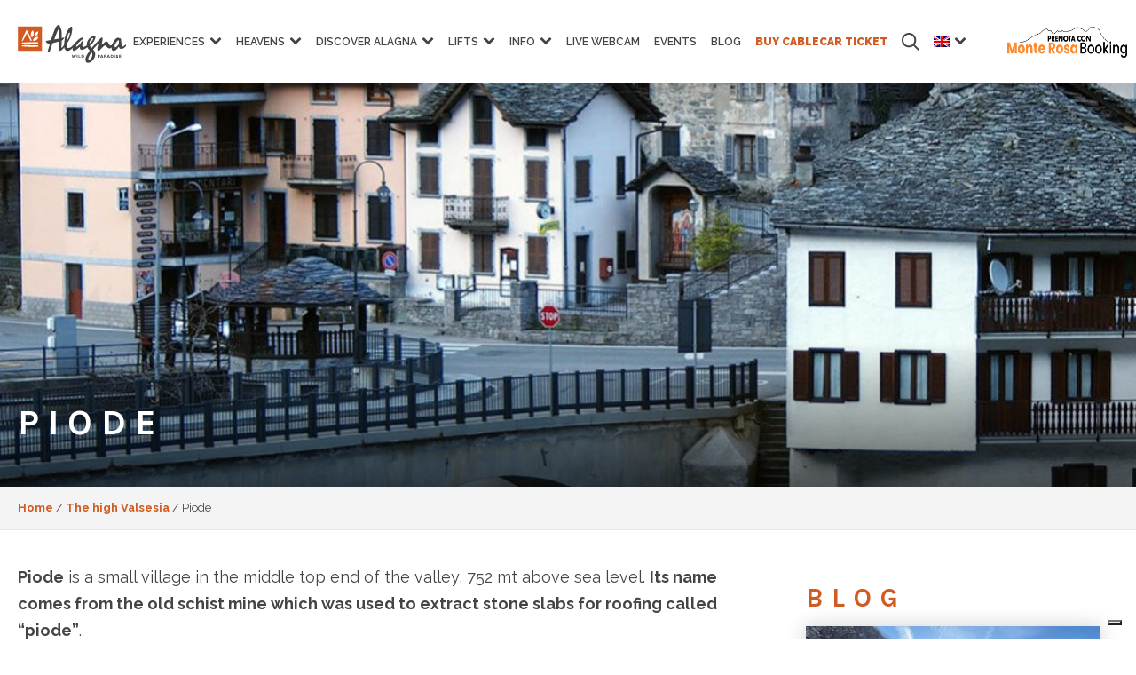

--- FILE ---
content_type: text/html; charset=utf-8
request_url: https://www.google.com/recaptcha/api2/anchor?ar=1&k=6LcvAxosAAAAANe7OIzORHsLpy3rmUkmxb8fEojZ&co=aHR0cHM6Ly93d3cuYWxhZ25hLml0OjQ0Mw..&hl=en&v=PoyoqOPhxBO7pBk68S4YbpHZ&size=invisible&anchor-ms=120000&execute-ms=30000&cb=51osoh13on28
body_size: 48724
content:
<!DOCTYPE HTML><html dir="ltr" lang="en"><head><meta http-equiv="Content-Type" content="text/html; charset=UTF-8">
<meta http-equiv="X-UA-Compatible" content="IE=edge">
<title>reCAPTCHA</title>
<style type="text/css">
/* cyrillic-ext */
@font-face {
  font-family: 'Roboto';
  font-style: normal;
  font-weight: 400;
  font-stretch: 100%;
  src: url(//fonts.gstatic.com/s/roboto/v48/KFO7CnqEu92Fr1ME7kSn66aGLdTylUAMa3GUBHMdazTgWw.woff2) format('woff2');
  unicode-range: U+0460-052F, U+1C80-1C8A, U+20B4, U+2DE0-2DFF, U+A640-A69F, U+FE2E-FE2F;
}
/* cyrillic */
@font-face {
  font-family: 'Roboto';
  font-style: normal;
  font-weight: 400;
  font-stretch: 100%;
  src: url(//fonts.gstatic.com/s/roboto/v48/KFO7CnqEu92Fr1ME7kSn66aGLdTylUAMa3iUBHMdazTgWw.woff2) format('woff2');
  unicode-range: U+0301, U+0400-045F, U+0490-0491, U+04B0-04B1, U+2116;
}
/* greek-ext */
@font-face {
  font-family: 'Roboto';
  font-style: normal;
  font-weight: 400;
  font-stretch: 100%;
  src: url(//fonts.gstatic.com/s/roboto/v48/KFO7CnqEu92Fr1ME7kSn66aGLdTylUAMa3CUBHMdazTgWw.woff2) format('woff2');
  unicode-range: U+1F00-1FFF;
}
/* greek */
@font-face {
  font-family: 'Roboto';
  font-style: normal;
  font-weight: 400;
  font-stretch: 100%;
  src: url(//fonts.gstatic.com/s/roboto/v48/KFO7CnqEu92Fr1ME7kSn66aGLdTylUAMa3-UBHMdazTgWw.woff2) format('woff2');
  unicode-range: U+0370-0377, U+037A-037F, U+0384-038A, U+038C, U+038E-03A1, U+03A3-03FF;
}
/* math */
@font-face {
  font-family: 'Roboto';
  font-style: normal;
  font-weight: 400;
  font-stretch: 100%;
  src: url(//fonts.gstatic.com/s/roboto/v48/KFO7CnqEu92Fr1ME7kSn66aGLdTylUAMawCUBHMdazTgWw.woff2) format('woff2');
  unicode-range: U+0302-0303, U+0305, U+0307-0308, U+0310, U+0312, U+0315, U+031A, U+0326-0327, U+032C, U+032F-0330, U+0332-0333, U+0338, U+033A, U+0346, U+034D, U+0391-03A1, U+03A3-03A9, U+03B1-03C9, U+03D1, U+03D5-03D6, U+03F0-03F1, U+03F4-03F5, U+2016-2017, U+2034-2038, U+203C, U+2040, U+2043, U+2047, U+2050, U+2057, U+205F, U+2070-2071, U+2074-208E, U+2090-209C, U+20D0-20DC, U+20E1, U+20E5-20EF, U+2100-2112, U+2114-2115, U+2117-2121, U+2123-214F, U+2190, U+2192, U+2194-21AE, U+21B0-21E5, U+21F1-21F2, U+21F4-2211, U+2213-2214, U+2216-22FF, U+2308-230B, U+2310, U+2319, U+231C-2321, U+2336-237A, U+237C, U+2395, U+239B-23B7, U+23D0, U+23DC-23E1, U+2474-2475, U+25AF, U+25B3, U+25B7, U+25BD, U+25C1, U+25CA, U+25CC, U+25FB, U+266D-266F, U+27C0-27FF, U+2900-2AFF, U+2B0E-2B11, U+2B30-2B4C, U+2BFE, U+3030, U+FF5B, U+FF5D, U+1D400-1D7FF, U+1EE00-1EEFF;
}
/* symbols */
@font-face {
  font-family: 'Roboto';
  font-style: normal;
  font-weight: 400;
  font-stretch: 100%;
  src: url(//fonts.gstatic.com/s/roboto/v48/KFO7CnqEu92Fr1ME7kSn66aGLdTylUAMaxKUBHMdazTgWw.woff2) format('woff2');
  unicode-range: U+0001-000C, U+000E-001F, U+007F-009F, U+20DD-20E0, U+20E2-20E4, U+2150-218F, U+2190, U+2192, U+2194-2199, U+21AF, U+21E6-21F0, U+21F3, U+2218-2219, U+2299, U+22C4-22C6, U+2300-243F, U+2440-244A, U+2460-24FF, U+25A0-27BF, U+2800-28FF, U+2921-2922, U+2981, U+29BF, U+29EB, U+2B00-2BFF, U+4DC0-4DFF, U+FFF9-FFFB, U+10140-1018E, U+10190-1019C, U+101A0, U+101D0-101FD, U+102E0-102FB, U+10E60-10E7E, U+1D2C0-1D2D3, U+1D2E0-1D37F, U+1F000-1F0FF, U+1F100-1F1AD, U+1F1E6-1F1FF, U+1F30D-1F30F, U+1F315, U+1F31C, U+1F31E, U+1F320-1F32C, U+1F336, U+1F378, U+1F37D, U+1F382, U+1F393-1F39F, U+1F3A7-1F3A8, U+1F3AC-1F3AF, U+1F3C2, U+1F3C4-1F3C6, U+1F3CA-1F3CE, U+1F3D4-1F3E0, U+1F3ED, U+1F3F1-1F3F3, U+1F3F5-1F3F7, U+1F408, U+1F415, U+1F41F, U+1F426, U+1F43F, U+1F441-1F442, U+1F444, U+1F446-1F449, U+1F44C-1F44E, U+1F453, U+1F46A, U+1F47D, U+1F4A3, U+1F4B0, U+1F4B3, U+1F4B9, U+1F4BB, U+1F4BF, U+1F4C8-1F4CB, U+1F4D6, U+1F4DA, U+1F4DF, U+1F4E3-1F4E6, U+1F4EA-1F4ED, U+1F4F7, U+1F4F9-1F4FB, U+1F4FD-1F4FE, U+1F503, U+1F507-1F50B, U+1F50D, U+1F512-1F513, U+1F53E-1F54A, U+1F54F-1F5FA, U+1F610, U+1F650-1F67F, U+1F687, U+1F68D, U+1F691, U+1F694, U+1F698, U+1F6AD, U+1F6B2, U+1F6B9-1F6BA, U+1F6BC, U+1F6C6-1F6CF, U+1F6D3-1F6D7, U+1F6E0-1F6EA, U+1F6F0-1F6F3, U+1F6F7-1F6FC, U+1F700-1F7FF, U+1F800-1F80B, U+1F810-1F847, U+1F850-1F859, U+1F860-1F887, U+1F890-1F8AD, U+1F8B0-1F8BB, U+1F8C0-1F8C1, U+1F900-1F90B, U+1F93B, U+1F946, U+1F984, U+1F996, U+1F9E9, U+1FA00-1FA6F, U+1FA70-1FA7C, U+1FA80-1FA89, U+1FA8F-1FAC6, U+1FACE-1FADC, U+1FADF-1FAE9, U+1FAF0-1FAF8, U+1FB00-1FBFF;
}
/* vietnamese */
@font-face {
  font-family: 'Roboto';
  font-style: normal;
  font-weight: 400;
  font-stretch: 100%;
  src: url(//fonts.gstatic.com/s/roboto/v48/KFO7CnqEu92Fr1ME7kSn66aGLdTylUAMa3OUBHMdazTgWw.woff2) format('woff2');
  unicode-range: U+0102-0103, U+0110-0111, U+0128-0129, U+0168-0169, U+01A0-01A1, U+01AF-01B0, U+0300-0301, U+0303-0304, U+0308-0309, U+0323, U+0329, U+1EA0-1EF9, U+20AB;
}
/* latin-ext */
@font-face {
  font-family: 'Roboto';
  font-style: normal;
  font-weight: 400;
  font-stretch: 100%;
  src: url(//fonts.gstatic.com/s/roboto/v48/KFO7CnqEu92Fr1ME7kSn66aGLdTylUAMa3KUBHMdazTgWw.woff2) format('woff2');
  unicode-range: U+0100-02BA, U+02BD-02C5, U+02C7-02CC, U+02CE-02D7, U+02DD-02FF, U+0304, U+0308, U+0329, U+1D00-1DBF, U+1E00-1E9F, U+1EF2-1EFF, U+2020, U+20A0-20AB, U+20AD-20C0, U+2113, U+2C60-2C7F, U+A720-A7FF;
}
/* latin */
@font-face {
  font-family: 'Roboto';
  font-style: normal;
  font-weight: 400;
  font-stretch: 100%;
  src: url(//fonts.gstatic.com/s/roboto/v48/KFO7CnqEu92Fr1ME7kSn66aGLdTylUAMa3yUBHMdazQ.woff2) format('woff2');
  unicode-range: U+0000-00FF, U+0131, U+0152-0153, U+02BB-02BC, U+02C6, U+02DA, U+02DC, U+0304, U+0308, U+0329, U+2000-206F, U+20AC, U+2122, U+2191, U+2193, U+2212, U+2215, U+FEFF, U+FFFD;
}
/* cyrillic-ext */
@font-face {
  font-family: 'Roboto';
  font-style: normal;
  font-weight: 500;
  font-stretch: 100%;
  src: url(//fonts.gstatic.com/s/roboto/v48/KFO7CnqEu92Fr1ME7kSn66aGLdTylUAMa3GUBHMdazTgWw.woff2) format('woff2');
  unicode-range: U+0460-052F, U+1C80-1C8A, U+20B4, U+2DE0-2DFF, U+A640-A69F, U+FE2E-FE2F;
}
/* cyrillic */
@font-face {
  font-family: 'Roboto';
  font-style: normal;
  font-weight: 500;
  font-stretch: 100%;
  src: url(//fonts.gstatic.com/s/roboto/v48/KFO7CnqEu92Fr1ME7kSn66aGLdTylUAMa3iUBHMdazTgWw.woff2) format('woff2');
  unicode-range: U+0301, U+0400-045F, U+0490-0491, U+04B0-04B1, U+2116;
}
/* greek-ext */
@font-face {
  font-family: 'Roboto';
  font-style: normal;
  font-weight: 500;
  font-stretch: 100%;
  src: url(//fonts.gstatic.com/s/roboto/v48/KFO7CnqEu92Fr1ME7kSn66aGLdTylUAMa3CUBHMdazTgWw.woff2) format('woff2');
  unicode-range: U+1F00-1FFF;
}
/* greek */
@font-face {
  font-family: 'Roboto';
  font-style: normal;
  font-weight: 500;
  font-stretch: 100%;
  src: url(//fonts.gstatic.com/s/roboto/v48/KFO7CnqEu92Fr1ME7kSn66aGLdTylUAMa3-UBHMdazTgWw.woff2) format('woff2');
  unicode-range: U+0370-0377, U+037A-037F, U+0384-038A, U+038C, U+038E-03A1, U+03A3-03FF;
}
/* math */
@font-face {
  font-family: 'Roboto';
  font-style: normal;
  font-weight: 500;
  font-stretch: 100%;
  src: url(//fonts.gstatic.com/s/roboto/v48/KFO7CnqEu92Fr1ME7kSn66aGLdTylUAMawCUBHMdazTgWw.woff2) format('woff2');
  unicode-range: U+0302-0303, U+0305, U+0307-0308, U+0310, U+0312, U+0315, U+031A, U+0326-0327, U+032C, U+032F-0330, U+0332-0333, U+0338, U+033A, U+0346, U+034D, U+0391-03A1, U+03A3-03A9, U+03B1-03C9, U+03D1, U+03D5-03D6, U+03F0-03F1, U+03F4-03F5, U+2016-2017, U+2034-2038, U+203C, U+2040, U+2043, U+2047, U+2050, U+2057, U+205F, U+2070-2071, U+2074-208E, U+2090-209C, U+20D0-20DC, U+20E1, U+20E5-20EF, U+2100-2112, U+2114-2115, U+2117-2121, U+2123-214F, U+2190, U+2192, U+2194-21AE, U+21B0-21E5, U+21F1-21F2, U+21F4-2211, U+2213-2214, U+2216-22FF, U+2308-230B, U+2310, U+2319, U+231C-2321, U+2336-237A, U+237C, U+2395, U+239B-23B7, U+23D0, U+23DC-23E1, U+2474-2475, U+25AF, U+25B3, U+25B7, U+25BD, U+25C1, U+25CA, U+25CC, U+25FB, U+266D-266F, U+27C0-27FF, U+2900-2AFF, U+2B0E-2B11, U+2B30-2B4C, U+2BFE, U+3030, U+FF5B, U+FF5D, U+1D400-1D7FF, U+1EE00-1EEFF;
}
/* symbols */
@font-face {
  font-family: 'Roboto';
  font-style: normal;
  font-weight: 500;
  font-stretch: 100%;
  src: url(//fonts.gstatic.com/s/roboto/v48/KFO7CnqEu92Fr1ME7kSn66aGLdTylUAMaxKUBHMdazTgWw.woff2) format('woff2');
  unicode-range: U+0001-000C, U+000E-001F, U+007F-009F, U+20DD-20E0, U+20E2-20E4, U+2150-218F, U+2190, U+2192, U+2194-2199, U+21AF, U+21E6-21F0, U+21F3, U+2218-2219, U+2299, U+22C4-22C6, U+2300-243F, U+2440-244A, U+2460-24FF, U+25A0-27BF, U+2800-28FF, U+2921-2922, U+2981, U+29BF, U+29EB, U+2B00-2BFF, U+4DC0-4DFF, U+FFF9-FFFB, U+10140-1018E, U+10190-1019C, U+101A0, U+101D0-101FD, U+102E0-102FB, U+10E60-10E7E, U+1D2C0-1D2D3, U+1D2E0-1D37F, U+1F000-1F0FF, U+1F100-1F1AD, U+1F1E6-1F1FF, U+1F30D-1F30F, U+1F315, U+1F31C, U+1F31E, U+1F320-1F32C, U+1F336, U+1F378, U+1F37D, U+1F382, U+1F393-1F39F, U+1F3A7-1F3A8, U+1F3AC-1F3AF, U+1F3C2, U+1F3C4-1F3C6, U+1F3CA-1F3CE, U+1F3D4-1F3E0, U+1F3ED, U+1F3F1-1F3F3, U+1F3F5-1F3F7, U+1F408, U+1F415, U+1F41F, U+1F426, U+1F43F, U+1F441-1F442, U+1F444, U+1F446-1F449, U+1F44C-1F44E, U+1F453, U+1F46A, U+1F47D, U+1F4A3, U+1F4B0, U+1F4B3, U+1F4B9, U+1F4BB, U+1F4BF, U+1F4C8-1F4CB, U+1F4D6, U+1F4DA, U+1F4DF, U+1F4E3-1F4E6, U+1F4EA-1F4ED, U+1F4F7, U+1F4F9-1F4FB, U+1F4FD-1F4FE, U+1F503, U+1F507-1F50B, U+1F50D, U+1F512-1F513, U+1F53E-1F54A, U+1F54F-1F5FA, U+1F610, U+1F650-1F67F, U+1F687, U+1F68D, U+1F691, U+1F694, U+1F698, U+1F6AD, U+1F6B2, U+1F6B9-1F6BA, U+1F6BC, U+1F6C6-1F6CF, U+1F6D3-1F6D7, U+1F6E0-1F6EA, U+1F6F0-1F6F3, U+1F6F7-1F6FC, U+1F700-1F7FF, U+1F800-1F80B, U+1F810-1F847, U+1F850-1F859, U+1F860-1F887, U+1F890-1F8AD, U+1F8B0-1F8BB, U+1F8C0-1F8C1, U+1F900-1F90B, U+1F93B, U+1F946, U+1F984, U+1F996, U+1F9E9, U+1FA00-1FA6F, U+1FA70-1FA7C, U+1FA80-1FA89, U+1FA8F-1FAC6, U+1FACE-1FADC, U+1FADF-1FAE9, U+1FAF0-1FAF8, U+1FB00-1FBFF;
}
/* vietnamese */
@font-face {
  font-family: 'Roboto';
  font-style: normal;
  font-weight: 500;
  font-stretch: 100%;
  src: url(//fonts.gstatic.com/s/roboto/v48/KFO7CnqEu92Fr1ME7kSn66aGLdTylUAMa3OUBHMdazTgWw.woff2) format('woff2');
  unicode-range: U+0102-0103, U+0110-0111, U+0128-0129, U+0168-0169, U+01A0-01A1, U+01AF-01B0, U+0300-0301, U+0303-0304, U+0308-0309, U+0323, U+0329, U+1EA0-1EF9, U+20AB;
}
/* latin-ext */
@font-face {
  font-family: 'Roboto';
  font-style: normal;
  font-weight: 500;
  font-stretch: 100%;
  src: url(//fonts.gstatic.com/s/roboto/v48/KFO7CnqEu92Fr1ME7kSn66aGLdTylUAMa3KUBHMdazTgWw.woff2) format('woff2');
  unicode-range: U+0100-02BA, U+02BD-02C5, U+02C7-02CC, U+02CE-02D7, U+02DD-02FF, U+0304, U+0308, U+0329, U+1D00-1DBF, U+1E00-1E9F, U+1EF2-1EFF, U+2020, U+20A0-20AB, U+20AD-20C0, U+2113, U+2C60-2C7F, U+A720-A7FF;
}
/* latin */
@font-face {
  font-family: 'Roboto';
  font-style: normal;
  font-weight: 500;
  font-stretch: 100%;
  src: url(//fonts.gstatic.com/s/roboto/v48/KFO7CnqEu92Fr1ME7kSn66aGLdTylUAMa3yUBHMdazQ.woff2) format('woff2');
  unicode-range: U+0000-00FF, U+0131, U+0152-0153, U+02BB-02BC, U+02C6, U+02DA, U+02DC, U+0304, U+0308, U+0329, U+2000-206F, U+20AC, U+2122, U+2191, U+2193, U+2212, U+2215, U+FEFF, U+FFFD;
}
/* cyrillic-ext */
@font-face {
  font-family: 'Roboto';
  font-style: normal;
  font-weight: 900;
  font-stretch: 100%;
  src: url(//fonts.gstatic.com/s/roboto/v48/KFO7CnqEu92Fr1ME7kSn66aGLdTylUAMa3GUBHMdazTgWw.woff2) format('woff2');
  unicode-range: U+0460-052F, U+1C80-1C8A, U+20B4, U+2DE0-2DFF, U+A640-A69F, U+FE2E-FE2F;
}
/* cyrillic */
@font-face {
  font-family: 'Roboto';
  font-style: normal;
  font-weight: 900;
  font-stretch: 100%;
  src: url(//fonts.gstatic.com/s/roboto/v48/KFO7CnqEu92Fr1ME7kSn66aGLdTylUAMa3iUBHMdazTgWw.woff2) format('woff2');
  unicode-range: U+0301, U+0400-045F, U+0490-0491, U+04B0-04B1, U+2116;
}
/* greek-ext */
@font-face {
  font-family: 'Roboto';
  font-style: normal;
  font-weight: 900;
  font-stretch: 100%;
  src: url(//fonts.gstatic.com/s/roboto/v48/KFO7CnqEu92Fr1ME7kSn66aGLdTylUAMa3CUBHMdazTgWw.woff2) format('woff2');
  unicode-range: U+1F00-1FFF;
}
/* greek */
@font-face {
  font-family: 'Roboto';
  font-style: normal;
  font-weight: 900;
  font-stretch: 100%;
  src: url(//fonts.gstatic.com/s/roboto/v48/KFO7CnqEu92Fr1ME7kSn66aGLdTylUAMa3-UBHMdazTgWw.woff2) format('woff2');
  unicode-range: U+0370-0377, U+037A-037F, U+0384-038A, U+038C, U+038E-03A1, U+03A3-03FF;
}
/* math */
@font-face {
  font-family: 'Roboto';
  font-style: normal;
  font-weight: 900;
  font-stretch: 100%;
  src: url(//fonts.gstatic.com/s/roboto/v48/KFO7CnqEu92Fr1ME7kSn66aGLdTylUAMawCUBHMdazTgWw.woff2) format('woff2');
  unicode-range: U+0302-0303, U+0305, U+0307-0308, U+0310, U+0312, U+0315, U+031A, U+0326-0327, U+032C, U+032F-0330, U+0332-0333, U+0338, U+033A, U+0346, U+034D, U+0391-03A1, U+03A3-03A9, U+03B1-03C9, U+03D1, U+03D5-03D6, U+03F0-03F1, U+03F4-03F5, U+2016-2017, U+2034-2038, U+203C, U+2040, U+2043, U+2047, U+2050, U+2057, U+205F, U+2070-2071, U+2074-208E, U+2090-209C, U+20D0-20DC, U+20E1, U+20E5-20EF, U+2100-2112, U+2114-2115, U+2117-2121, U+2123-214F, U+2190, U+2192, U+2194-21AE, U+21B0-21E5, U+21F1-21F2, U+21F4-2211, U+2213-2214, U+2216-22FF, U+2308-230B, U+2310, U+2319, U+231C-2321, U+2336-237A, U+237C, U+2395, U+239B-23B7, U+23D0, U+23DC-23E1, U+2474-2475, U+25AF, U+25B3, U+25B7, U+25BD, U+25C1, U+25CA, U+25CC, U+25FB, U+266D-266F, U+27C0-27FF, U+2900-2AFF, U+2B0E-2B11, U+2B30-2B4C, U+2BFE, U+3030, U+FF5B, U+FF5D, U+1D400-1D7FF, U+1EE00-1EEFF;
}
/* symbols */
@font-face {
  font-family: 'Roboto';
  font-style: normal;
  font-weight: 900;
  font-stretch: 100%;
  src: url(//fonts.gstatic.com/s/roboto/v48/KFO7CnqEu92Fr1ME7kSn66aGLdTylUAMaxKUBHMdazTgWw.woff2) format('woff2');
  unicode-range: U+0001-000C, U+000E-001F, U+007F-009F, U+20DD-20E0, U+20E2-20E4, U+2150-218F, U+2190, U+2192, U+2194-2199, U+21AF, U+21E6-21F0, U+21F3, U+2218-2219, U+2299, U+22C4-22C6, U+2300-243F, U+2440-244A, U+2460-24FF, U+25A0-27BF, U+2800-28FF, U+2921-2922, U+2981, U+29BF, U+29EB, U+2B00-2BFF, U+4DC0-4DFF, U+FFF9-FFFB, U+10140-1018E, U+10190-1019C, U+101A0, U+101D0-101FD, U+102E0-102FB, U+10E60-10E7E, U+1D2C0-1D2D3, U+1D2E0-1D37F, U+1F000-1F0FF, U+1F100-1F1AD, U+1F1E6-1F1FF, U+1F30D-1F30F, U+1F315, U+1F31C, U+1F31E, U+1F320-1F32C, U+1F336, U+1F378, U+1F37D, U+1F382, U+1F393-1F39F, U+1F3A7-1F3A8, U+1F3AC-1F3AF, U+1F3C2, U+1F3C4-1F3C6, U+1F3CA-1F3CE, U+1F3D4-1F3E0, U+1F3ED, U+1F3F1-1F3F3, U+1F3F5-1F3F7, U+1F408, U+1F415, U+1F41F, U+1F426, U+1F43F, U+1F441-1F442, U+1F444, U+1F446-1F449, U+1F44C-1F44E, U+1F453, U+1F46A, U+1F47D, U+1F4A3, U+1F4B0, U+1F4B3, U+1F4B9, U+1F4BB, U+1F4BF, U+1F4C8-1F4CB, U+1F4D6, U+1F4DA, U+1F4DF, U+1F4E3-1F4E6, U+1F4EA-1F4ED, U+1F4F7, U+1F4F9-1F4FB, U+1F4FD-1F4FE, U+1F503, U+1F507-1F50B, U+1F50D, U+1F512-1F513, U+1F53E-1F54A, U+1F54F-1F5FA, U+1F610, U+1F650-1F67F, U+1F687, U+1F68D, U+1F691, U+1F694, U+1F698, U+1F6AD, U+1F6B2, U+1F6B9-1F6BA, U+1F6BC, U+1F6C6-1F6CF, U+1F6D3-1F6D7, U+1F6E0-1F6EA, U+1F6F0-1F6F3, U+1F6F7-1F6FC, U+1F700-1F7FF, U+1F800-1F80B, U+1F810-1F847, U+1F850-1F859, U+1F860-1F887, U+1F890-1F8AD, U+1F8B0-1F8BB, U+1F8C0-1F8C1, U+1F900-1F90B, U+1F93B, U+1F946, U+1F984, U+1F996, U+1F9E9, U+1FA00-1FA6F, U+1FA70-1FA7C, U+1FA80-1FA89, U+1FA8F-1FAC6, U+1FACE-1FADC, U+1FADF-1FAE9, U+1FAF0-1FAF8, U+1FB00-1FBFF;
}
/* vietnamese */
@font-face {
  font-family: 'Roboto';
  font-style: normal;
  font-weight: 900;
  font-stretch: 100%;
  src: url(//fonts.gstatic.com/s/roboto/v48/KFO7CnqEu92Fr1ME7kSn66aGLdTylUAMa3OUBHMdazTgWw.woff2) format('woff2');
  unicode-range: U+0102-0103, U+0110-0111, U+0128-0129, U+0168-0169, U+01A0-01A1, U+01AF-01B0, U+0300-0301, U+0303-0304, U+0308-0309, U+0323, U+0329, U+1EA0-1EF9, U+20AB;
}
/* latin-ext */
@font-face {
  font-family: 'Roboto';
  font-style: normal;
  font-weight: 900;
  font-stretch: 100%;
  src: url(//fonts.gstatic.com/s/roboto/v48/KFO7CnqEu92Fr1ME7kSn66aGLdTylUAMa3KUBHMdazTgWw.woff2) format('woff2');
  unicode-range: U+0100-02BA, U+02BD-02C5, U+02C7-02CC, U+02CE-02D7, U+02DD-02FF, U+0304, U+0308, U+0329, U+1D00-1DBF, U+1E00-1E9F, U+1EF2-1EFF, U+2020, U+20A0-20AB, U+20AD-20C0, U+2113, U+2C60-2C7F, U+A720-A7FF;
}
/* latin */
@font-face {
  font-family: 'Roboto';
  font-style: normal;
  font-weight: 900;
  font-stretch: 100%;
  src: url(//fonts.gstatic.com/s/roboto/v48/KFO7CnqEu92Fr1ME7kSn66aGLdTylUAMa3yUBHMdazQ.woff2) format('woff2');
  unicode-range: U+0000-00FF, U+0131, U+0152-0153, U+02BB-02BC, U+02C6, U+02DA, U+02DC, U+0304, U+0308, U+0329, U+2000-206F, U+20AC, U+2122, U+2191, U+2193, U+2212, U+2215, U+FEFF, U+FFFD;
}

</style>
<link rel="stylesheet" type="text/css" href="https://www.gstatic.com/recaptcha/releases/PoyoqOPhxBO7pBk68S4YbpHZ/styles__ltr.css">
<script nonce="BnNZfjQb2bZxL1bwB_2VvA" type="text/javascript">window['__recaptcha_api'] = 'https://www.google.com/recaptcha/api2/';</script>
<script type="text/javascript" src="https://www.gstatic.com/recaptcha/releases/PoyoqOPhxBO7pBk68S4YbpHZ/recaptcha__en.js" nonce="BnNZfjQb2bZxL1bwB_2VvA">
      
    </script></head>
<body><div id="rc-anchor-alert" class="rc-anchor-alert"></div>
<input type="hidden" id="recaptcha-token" value="[base64]">
<script type="text/javascript" nonce="BnNZfjQb2bZxL1bwB_2VvA">
      recaptcha.anchor.Main.init("[\x22ainput\x22,[\x22bgdata\x22,\x22\x22,\[base64]/[base64]/[base64]/bmV3IHJbeF0oY1swXSk6RT09Mj9uZXcgclt4XShjWzBdLGNbMV0pOkU9PTM/bmV3IHJbeF0oY1swXSxjWzFdLGNbMl0pOkU9PTQ/[base64]/[base64]/[base64]/[base64]/[base64]/[base64]/[base64]/[base64]\x22,\[base64]\x22,\x22E8K0Z8Kjw4MRbcOmw7nDp8OCw7xvcsKqw4XDlQZ4TMKlwq7Cil7CocKOSXNtU8OBIsKGw79rCsKswpQzUVwsw6sjwqQlw5/ChSXDssKHOE4mwpUTw5QRwpgRw4BbJsKkQ8KaVcORwrEKw4o3worDgH96wrJfw6nCuBnCuCYLbBV+w4tOIMKVwrDChcOkwo7DrsKfw4EnwoxOw4xuw4ECw5zCkFTCvMKENsK+R11/e8KRwph/T8OCBhpWW8OMcQvChDgUwq9hdMK9JFTChTfCosK2NcO/w6/Di1LDqiHDoilnOsO6w7LCnUlrRkPCkMKSJsK7w68kw6thw7HCucKkDnQgN3l6EsKYRsOSG8OoV8Oydxl/[base64]/w7HDj8OYA8OIw6TDogDCvHkVw5YPwoZkSsOzwpfCk8O2WythKwbDnThZwrfDosKow7Bqd3fDs3Q8w5JMb8O/wpTCvEUAw6tIccOSwpwIwpo0WRN1wpYdDiMfAz/CsMO1w5AEw5XCjlRZBsK6acKrwqlVDiHCuSYMw7IBBcOnwpJHBE/[base64]/Cr8KHTcOMw4hMwrVDw604DBXCqhwuURvCgDTCicKTw7bCpHNXUsOEw7fCi8KcYcODw7XCqkVmw6DCi1EXw5xpD8KdFUrClXtWTMO0IMKJCsKKw4kvwosocMO8w6/[base64]/DnXLDpMOfw67DnnU5w4A/w4PDhMK8MVwUE8ORI8KhfsKBwqdOw4cZHw/DplsLfMKOwocXwrDDpxvClwLCqyTCvMKIwqHCqMOVTyocbMOjw6DDnsOZw5DCucKuE1TCjl3DtMOZQ8Kuw7JVwoTCm8Okwq59w5MPJSgGwrPCpMOmO8O+w7VYwqDDvFHCsj/CoMOOw5TDpcOwVcK4wrsUwrfClcKnwqNGwqfDihDCuS7DomQ8wrvCg2/Drz4zZcOpT8ONw6hlw6XCicOFZsKEJGciXMORw6zDqsOZw7zDt8KCw57CpMOtJMKdcjHClFfDtsO9wq/Cm8Okw5TCjsOUNMO/w5oxcWZrMm/DqcOmasONwrNpwqY1w6TDmsKWw4gawrnDj8KmVcOKw61ew6skScODUwTCrWLCmH9Cw4/CrsKmMjbCi1RIHWzClcKNScOVwpFcw5DDosO2eDFzPMOLGkhoRMOITn/DoAxSw53CoU9CwofDkDvCkiIXwpg9wqXDt8OawqLClisKLMORQ8K/dj99fmrDmwrChsKiw4bDiSNVwojDrsKpAsKDEsOxWsKAwrHCsGDDl8OMwptuw4NJwpDClSDCujUISMOmw7HCh8OVwq4JXMK6woTCu8OCah3DtxfCqBHDl2JSfkXDucKYwpdvAD3DmEVsaVV/woA1w6zCh0plT8OGw6JmWsOmZiQ2w4AhacK0wrkwwrBKHFdAasOYwqdGdmLDv8KyTsK6w7sgGcOJw5wWNETDikLCjTfDhgrDsVBDw600eMOpwpsCw64AR2PCucO/J8Kcw4fDkXHDrylXw5nDkUTDv3jCtcO9w4XCjzo8bFvDj8OhwoV4wq1EBMK0IWrCl8KnwpLDgjYgIlvDucOIw75XEnTCksOIwox1w43DicO8VVF9aMKdw51dwqPDpcOCCsKyw6LChMKvw4ZuTF9DwrjCqQTCr8K0worCkcKJGMOewo/CsBlJw7LChlAlwrHCilohwosDwqvDpVMdwpkCw67CrMOuajnDhGDCjQPCuSsiw5DDrEnDvirDo2/CqcKTw6DCh2A5WsOpwrvDngFgwrjDpjDCgBvDmcKdSMKlPFTCosODw4/DrkjDiDEGwrZ8wpXDvMKYGcKHccO3e8Otwqd2w4lHwrs7wrYMw4rDu0XDt8KMwo7DkMKPw7HDs8OXw5ljCiXDgnlZw40sHMOwwolOCcOQczt7wpkbwrBlwo/Du1fDugzDiljDskMKfStXDcKYVjzCuMK0woVSIMOxAsOkw6fCvk/Cs8OjesOHw7YSwp4RPQcsw55jwpMfB8O5XMOQXmtfwqDDt8KLwpfCtsOiUsOuw5nDqcK5XsKvGBDDuHbCp0rDv0TDlMK+wr/CjMO6wpTClQx8YDYVe8Ohw4nCkAV8wrNiXQjDggPDscOfwq3Crh7CiGrCkcKMwqLDh8Oew7/ClgdgDcK7eMOtBWvCi1rCuD/[base64]/METDmMKxw4pgccKGIGLCkA40w7nDhsKEb8KqwoFiIsOIwqcZUMOAw7AwKcKtJMOBSnp3wrTDjgvDg8OtFsKJwpvCocOewoZPw4nCvWjDnMOow4bClAXDncO3wo00w53DrhpJwr5TDnzDnsKTwqPCoAg/SsOqBMKLPx52B2DDjcKXw4jDmMKrwq57wpzDgcOYYCc1woTCmTTCmsKNwqh+TMKCwoXDi8OYIwDDp8K1YF7CqhMcwo/[base64]/wr0/w41BwqPCgcKwwrplw4TCp8KGwrPDpcK9GMO1w6YCEkgTQMO6e2nCpj/Cij7DrcKWQ3wXwoRGw7MNw5PCiwdBw6rCicKtwqk8OsK5wrHDrAMswptjbXLCqGFFw7pmEwF2eirDrQ9fJQBpw45Lw41vw5rCg8K5w5XDtGPDqBtew4PCjjloeB7CqcOWTD49w5l6Xi7Cg8O8w5nDomPCi8KGw7d5w6nDosOpEsKUw4cbw43DrsORc8K0FcKYw47Csh/CiMO7c8Kww5p1w68AOsOvw7oaw6t2w7rCghXDqDzCrjZ8VcO8acKmD8OJw6tQWzYQfMOtNjHCuyw9JsKfwr09BFgJw6/[base64]/T33Ct3LCocK2JsOYwpXDr8O9EsO4WcK/[base64]/Di8OSdADCmMKiwq10wrgNw5nCoUYtw5URUwYwwoDCh0M2f1EFw73CgEkZfxfDjMO7SBPDnsOfwqYtw79QVcOQZSVnZMOLHFsjw5l5wr8kw6/Di8OpwpocOT1QwqR+KsKVwqLCnXx4ChRSw6EaCGnClcKfwqRYwowvwqnDpsK8w5cZwo1fwrDDrcKdw5nCng/DoMOhWAVtDH93woZCwpRGRcOBw4rDhF4OElbDhcObwrBBw68dN8KpwrxIcnHCmRtywoM0wqPCmwHDm2EZw7/DoHvCs2fCocO4w4gPOUMgw7Jlc8KOT8Kew7HCpFvCvRvCtRbDkcOUw73DmMKUPMOPDMOww4JMwqIHG1oRfcOiO8OawpYNVXtOEg8NSsKlM3dQfzXDvsKUw4cGwq0BLxfDosOsQsO1MsK9w5zDtcKZPxBIw4/DqAFawrkcKMK8cMO1wqHCuXPCqsOzR8KPwod/[base64]/[base64]/Cnlo7wp/CpsKeU8KhwqzDuU82JQrCuMOWw7fCvMK0GDpZfhIWbMK0wobCocKNw5TCpn/DngXDhcK+w4fDl1pPbcK2acOWMlB3c8OdwqYawrIxVDPDlcOQSyF2LcKQwobCsyByw491AlUtZm3Dr3rCjsKLwpXDssOAR1TDvMKyw5fDrMKMHhF5LkHCjsOrYW/CrQIhwrZdw65ESXbDu8Kcw4dRBmVRCMK6w65dJcKYw79aFUNQGCzDs2MPVMODwqZ9w53DvHHDucOYw4JhE8KkPGFNPA0pwqXDqMKMQ8KSw5HCnwldEzPCiUMCw4xlw73CpjxIbhsww5zChCENUCI1FsOeR8O4w40Yw7PDmBvDjUtLw7/DnCYpw5bCngoaPcOPwrBlw5XDksOrw43CtsKQG8OYw5XDjVciw4Raw7o7DsKNGsK/woQrbMONwpkfwrIzRcOAw7h5HT3DucOVwo5gw7ICW8KkA8OywrPCssOyHxBbWD/Crx/[base64]/ClsOIKsKaRcKxwoHChR7CqsKyasK3GWQFw7fDq8K6w7MdDMK2w6TCuAzDtMKWPMKmw51yw6vCiMOqwqzCgDZCw4s7worDpsOFO8Osw5bDvcK6QsO9LgxZw4xYwo5UwrPDumfCn8OeCxsuw4TDv8O8WS4dw6TCmsOFw715woTDh8Okwp/DvyheKAvCiCQmwo/DqMOERy7Cu8OYZMKzPMOEw67Do09pwqvDgEspCF3DnMOqclNcaw4Dwo5Rw4JsAcKIesKdcw4uICHDvsKmZzsGwq8TwrZBT8OHcmFpw4jDkB9Lw4PClW9Dwq3CiMOSZElyC21YDwEawp/DpsONw6VNwpDCjhXCnMO9B8OEGwjDisOdX8KAwqjCmAXCsMO3V8KqZjvCuDLDgMOjMgvCtDzDucKNEcK/N00wY1sXNXfCl8OSwosuwrMiDw5kw4rCvMKUw4vDtsK7w5zCiQ8SJ8OMJAzDng1Pw4bCn8OYb8OcwrnDvRbDtsKOwqgkFMK6wqfDj8OGZzo3NcKEw7jCpyMFY0lLw5PDk8OPw7wWe2/CosKww77Dv8K9wqXCmwIVw7t5w7vDhhLDvMK4eXBOFHQqw7oAUcK+w5JSWF/DqMOWwqnDq0opPcO9OsKNw5l1w6N1KcKRCEzDpD4NLsOCw5ADwpg3RiBDwqMfMkvCgmnCgMKvw75MDsKURUfDp8O3w47CsxrCvMOJw5jCvMOCYMO/JlHCj8Khw6HDnUcGZFXDkm3DhWPDrsK4b11kXsKQYMOEOGh5MzEsw698ZhXCp3VyBSAdIsORfSbCu8OZwoPDrhUZFMOfYnnChhrDqMOsE2xZw4Q1aXHCricOw7XDlB7DtMKPXTzCl8ONw59hI8OWB8OaQFLCjiEgwr/DnhXCgcKfw7HCisKEGEN/wrJ4w5wSLcK4I8O9wqfCokgHw5PDgTYPw7zDtVnCu0U7w41aT8KPbMKswoBmLQnDuhs1AcOCC0XCqMKzw7Yew41ewq19wp3DosKKwpDCmUPDmk5NLMOHTjxuW0zDt2xOwojCvSTClcO+Hh99w7M8FE9Ew6/CtcOoJFPCtkouZ8OgJMKECsKpaMO/wrRAwrvCoAIlP3LCgiDDlGTClkdHUMK+w70cDsONHEENwrfDicK2IR9lXsOcAMKhwrbCtz3CpAg3El9/woLDn2nDvG3DpV5mGQViw4DCl2nDl8O6w74uwoV9fnQrw4lhGH9WbcOJw6kXwpYEw5cKw5nDu8KVw4XCtzrDuiDCocKAdmwsRiPDg8KPwqrDr1HCoDZCQgDDqcOZf8Kuw4R8SMKuw7XDjsKKc8KsXMOyw60xw4ZNw6dZwozCvEvCkXUXTMK/w45Hw6gLCGtAw4YMwpvDpsK9w6XChmlcTsK6wpvCj1dFwrnDh8OXcMKMRHPChXLDmg/CpcKYW0bDm8OpWsO7w6ltaCc1RAHDncOFbHTDukE9LBl1CXTCpUvDk8KuMMO9C8OJf2jDpBDCrCTDqHNjw70yS8OqRMOMw7bCvmQacVrCisKCGClTw4JKwoQHw6QNTw80wq4BDFbCsgXChm9zwprClcKhwpwew7/[base64]/CpR7DnMKJw44dwod0w5tMHcOSDRjDmsOww6bCocOiwqtBw403fAXCsXlGXMOFw6vDrD/CncOsL8OZVMKPw5lgw57DnwTDon5zZsKTasKaJ0hrHMKcc8Oawr0ZcMO9VWbDgMK/w47DtMKNL1vCvUdKUcOcd3PDlcOcwpYJw7dnKCAGScKaeMKew4/CnsOiw5/CuMORw4jChVrDrsK/w75cO2LCk1DDo8KEccOLw6rDqXJawrfDgjUJw6nCu1bDtCkBXsOgwooHw5JUw5HCm8Oow5bCp1JGZizDisOKYwNiTMKZw48RSHXCicKawpHDsTlTw7hvPmEDw4Ezw4bCiMOTw6xEw5vDnMOiwqI/w5Mew6RqcEfCrio+DkBQwpE6cHAtX8Ktw6jCpz1VaC8/wprDjMKCMwF1Q2spwrvCgsKYw6TCsMKHwqgEw5PDp8O/[base64]/Dv8OaNcOEe8Opw4LDr2LDrcK/Q8OCw4VMJsOeGw7DocKrJ2hwOMOoL1PDusOSGSXClcKVwqDDlsK5L8KSPMKjWBt9XhjDpsK2JDvCscKRwrHDm8O8AijDvg89M8KhBUbCgcObw6QEBcKxw4A/[base64]/GMOkCsOBw4AWwrk6w6rDrsOpwoc+KcOzwrvCpTozRMKpw4Q5wpA1w784w4FIeMOQOMOlD8ObFz4cbyNQcArDmiTDs8OaKsOHwq8PdCx/[base64]/DkxjCgDXDo8KyT05Qw47CoMOmwrnCgADCvcK/VMOOwoF7wrMaAhNxfMKTw6PDlsOywojCq8KpPcOVTCPClwR3wr/[base64]/DpArCvFY2w4gCZcK4w6bDmMKTw6HDsxBrwr4ELMOUw7XDhMOXanJiwq4SO8KxY8Ogw7p7Vi7DmB02wq7CncObZjEALWDCj8KTUMKPwpbDlcK/GcOBw4cpEMOcRjfDk3TCrsKJaMOGw4TChsKawrAyRTsjw6RSNx7DqcOyw79HBzLDqBPClMO+w51DeSQDw77CugAEwo4+JnDDhcOKw5/[base64]/[base64]/DnWfDkMOnwr1Zw7EaOG3Ci0klfQDCmF3CvMK4PcO9FcKAwoLDvsO0wrVmEsO9w4F3Q23Cu8K/PD3Dvw9iDx3Dg8Oww6bCt8Ojw6J+w4PCu8Ocw6YDw7xTw5g3w6nCmBpXw40Owpkvw6A9YMOufcKXTsOjw50lMsO7wpogW8Ksw4gXwoNRwoEjw7TCgcOiFMOow7HCki02wqUlw5MWGTxaw6fCgsKUwqLDgkTCm8O/YcKww78SEcODwoJFVU7CiMOnwr7DuUfCmsKwbcKxw4DDoVfDhMK4wqMxwrrCiw9iZiUyccOewocwwqDClcOnUcOtwovDsMK9wpjCvMOHdnk5OsKyVcK6N1lZAVHCh3Bew5kJClzDncKLSsOid8OVw6Qkw6/ChmNsw7HCgsOjfsObCyjDjsKLwodnbSfCmsKBf0xcwroOacOPw6Vgw4nChB3CghXChR3Ds8OmF8KrwoDDgw7DusK0wrTDuHR6BsKpPcK/[base64]/DinPCl8OzRHY1cQQqLGg6ScKVwovCl3ENNcKjw60+XcKCNXLDssOAwozDmMKWwoFgRSEvS3FscxZBC8O4w6JkVw/Ci8OgVsOEw4I8I0zDhDHDiEXDn8KEwp7ChnhHQXYpw7x9DRjCjAZhwq15HcKOw4XDsGbCnMKgw4RFwrvCj8KpYMKpckrCgsOiw7LDhMO1D8ODw77CncO/[base64]/DuwIoU8OodgXCoMKOCCPDpsO3AMK9w7hRwp7ChC7Dvk3DnT7ChmbCukfDosKaCDM0wpdMw5IOLsKiS8KLZDtyMk/CnjPDg0rDiFjDqnnDuMKiwp9fwpzCp8KyDlTDqTfClMOBMCnCll/DucK9w7EEFcKeHRMAw5zClX7DjBPDpcKmfMO/wqfDo242aEHCtBXCn3bCoiQrahDChsK1wocvw43Cv8KFbTfDoh5CKTfDkMKWwqTCtRDDlsO9Qg/Do8OsX011w6QVwovDrMKTaVnDtsOqNTMlXsKqJjzDuRnDjsOIFX7Cuh0uFMOVwoHDnsKgJMOMw5/CnD5hwoU0wqlFGwnCosOHC8K6w65+PlM6EDVhB8KMByJgZCDDuhlrNzpEwqfCswTCt8KYw6PDvMOLw6EDJC7CvsKSw5kIVz3Di8KBQxdow5I/dH5NbsO2w5DDvsK0w5FRw5c3aArCo3NQMsK5w6tKRcKvw5cfwrZoT8KQwrE1JSAjw6dCcMKkwptawr/DvcKfFFDCmsK9QyQkw4Q3w6NceRzCscOXbgPDtwEdKzMsJzU1wo0oZhvDsQ/DmcKnCg5HNsKobMK2wpchQg7DpVnCkVEuw4UUSETDv8Obw4TDoDDDtsOXdMO8wqkNFCRZHkjDkSF6woPDpMOaKRLDksKcGiFWPMOYw7/DhMKEw5/CohbCicOiN0jDgsKMwp8SwofCoh3ChsKEA8Omw5Q0D2kbwofCtUlGYT3DgAY1YDU8w5k3w4DDscOdw4sKMhsXJDQMwqHDjV3CqGM7M8K3LADDnMKnZgjDtUXDmMKYRTkndMKZw5PDilxswqvCusObK8OvwqbCr8K/w6VGw53Dh8KUbgrDrFpwwrvDi8O/w60hIjLDp8OhJMK8w4koTsOhw4PCn8OZw5jCusOCH8KZwoXDpcKGKC4HUwJnFUMxwrccZx9DBFI3AsKibsOZWFbClMOJSzdjwqHDoDvDo8KaE8OGJ8Ofwo/Cj1MDFCZnw6xqPcOYw4sZDcOCw6jDgk7CsCwsw7bDlzpvw5pAE1ISw6XCoMOvEUbDt8KOF8OkT8KqfcOdw7vCnHnDlsOgW8OhKmbDrCPCmMOvw5HCqA42ecOqwocxFSFPO2PCknEjU8KUw74cwrUZZlTCkGPDolwnwpsWw43DicOmw5/Dg8OaPn9WwpQiJcKqRnRMEAvCkTlyfiQOwppoOxpWHEIjeGZbWRQPw51BO1PCtMOIbMOGwoHDhwDDgMOyPMOMXHklwojCm8KcHygLwqdtYcK1w5HDnD3DnsKTKBPCmcK5wqPDnMOfw71jwoPDmcO6CEs8w4PCjDfCkC7CilgmDRcmSj4UwqXCvsOlwr8zw4/CjcK8cXvDicKWWjfChE3CghLDojpew40Tw63CvDhGw6jClE9jF1TCgig2Y23Dkxo9w4bCk8ONNsO9wojCtMO/[base64]/USDCgsOhQ8OxHcO6w6EKXMOvHcKqSsKGHcKUw5fClCXDujFcbQfCr8KpcTHDtcOrw5fCmsOtXTDCn8OafDJadVHDvU9UwqjCrMKObMOUQMKBw7DDqBrCi3Rww4/DmMKcDB7Do18qexnDjUQJF2JHW0XCtGhQw4IxwoceVjpewrVxBsK8ZcKGJsOVwqzCiMKkwqDCuT/CmTNhwqhCw7wACA/CsXrCnmcPOMOtw6MmeHzCicOSYMKCK8KPTcOvTMOBw4PDnUzCskvDsEE2GMKMTMKfL8Omw6F0IT9fw7NbQR4WRsOxSBs/[base64]/Co8OSwpAnwqEWLsOmw5nCmGLDhcO9w6DCjsOEwrhjw6cTHRnDvgh9woJKw4hxCyzDgCgZL8OeZjc/cwvDg8KBwpbCmmfCjMO4wqB4FsOxf8O/wpQpwq7Dj8ObTsOUw74sw55Fw41bTyfDqCFmw40Gw5kxw6jDlMK+FsK/wqzDmBJ+w6YnXsKhWUnCp054w7kDe11mw63Dt24WVMO6bsO7TsO0KsKhZhrCmDvDg8OALcKzKhbDs0/[base64]/DglgqU0DCtMKrBsKNX8O+w4UhWcKAwodMGG8idXHCqSISQx5aw5ABcG8RD2c1Ljkzw5sEwqwWwpI8w6nCpxcDwpUrw4ddHMOtw6ULHMKRIsOCw4hXw6ZSZHFCwqZxLsKNw4Viw5jDuXRhw7pPR8KyXGlHwoHCk8OdU8OYwrkDLgVaEMKEPXPDpR56wpbDjcO/Nm/ClRnCusOOWsK0TsKFdsOpwprDnFcewqMCwp/DkW3DjMO5HsK1w4/[base64]/DqMKFPsKYcsO3wrt0PMKYA8OoDF7CocOjwrbCvxTCmsONwoUxwo/DvsKlwrzCtiltwqnDosOvIsO0fsO1H8OoFcORw693wqXDmcOyw6fChMKdw7rCmMOhNMK+w5Ylwot2AMKAwrENwrPDiBgyG1QKwqJDwo9aNy19acODwp7Cq8KDw7rClC3DgV0bK8OHWsOlT8Opwq/CmcOdUB/DjUZ9AB/Dt8OEMMO2HkAET8OwGU7DrMOWBsK0w6PClMKxF8Kow6LCun/CiBfDq17CqsOjwpTDnsK6AEEqL01LITLCksO6w4HCjcKrwrjDs8KPQMKqDgFtGmoFwpMiYsOGLBvDpcKpwoo3woXCsAQAwoPCi8K1wo/ClgvDk8OiwqnDicORwroKwqdILcKdwrrDh8KnMcODasO6wpPCksOwInXCjCjDs0vCmMOpw7stDEkbX8OYwqwoNcKqwrHDlsOmfTPDpMKIDcOBwr/Cr8K9QsK5PAsDU3bCqMOpQsK+VWl/[base64]/DgQXCmErCt03DncOuw5bDg8ODwqDCpQbDk1/DhsOjwqNAeMKYw6Ywwq3Cm1NIwo56KjPDmHTDh8KPwr0nCE7ClgfDo8KBZ0zDtnYODVx4wqwjCMKAwr7Cp8OMY8OANTxZbSQiwppSw57ChsOmOnpyU8Ksw708wrJGbjBWDn/DrMOOaDMRKSPDiMOQw6rDoXnCnsOlUhhNKzXDk8OCdkXDpMOawpPDiQrDn3MeVMKswpVFwpPCvX8EwqTDrX5XA8Ocw41xw4NPw4B9N8K5MMOdOsKxOMKiwp4Dw6Fww6kDAsOIHMK4IsO3w6zCrcK0woPDnhZ4w5nDkHprI8KxVcOCbcKXV8OrV2pyQcKRw63DhcOtwp/CvcKgYDBmWMKOU1F6wpLDncKXwo/[base64]/CmTXClCDCvF7CjjkWc8KeEcKqwqHDh8O2w57DuBTDlVbCk0/CmcKZw4QDNDHDhjzCnUnCo8KCBMKqw4NSwq0WdsOBWm53w7l4UXFtw7DCtMKhH8ORASbDjjbCmcOjwp/[base64]/DnsK6wrDCnXbCocKPdsKxTsKIwq7DtsOjw5bCk8KrworChsKJwoIYey0Fw5LDpWTCnHlsYcKvIcKnw57CvMKbw5IYwo/[base64]/CkDVPQh/CvcOgw7PCusKdGcOow6TDsnjDuMOsQMK5GTUDw5jCtMKSEVQ1YcKyXyoUwpc6wqNDwrwtT8OmMRTCrsK/w54ySsK9TBRhw7MKwp/CvQFhfMO9SWjCrcKGOHTCvMOMNDt9wrFWw4Q9YcKQw6bDvMKzEsOofS8Nw4PDncOFw6s0C8KOwowDw5vDsmRbesObJRLDssKyayDDgjTDtnLChMOsw6bCvMKTCCLCrMOwOhQLw49/LzZQwqIBD1vCqSbDgAA/K8O2UcKlw4TDv3vCrMO3w4zDiVrDqWrDgVbDv8KZw7F3w4Q+IVhVDMONwonClwnDpcOJw4HChxVSAWd2Zx7DmGd4w4TDiAFAwoFGAgfCgMK6wr7ChsO5EEfDuwvDmMK1TcKvAzt3w7jDisObw5/Cuk8oXsO8DsOlw4bDh1bChGbDmH/CvC3DiAx2EsKZMFtnGRMVwpZkVcOaw6w6R8KgMDBnZDHDszzCosOhJAvDrVc6G8K2dmnCtMKYdjXDs8ObEsOxcQR9w6LDuMOdJmzChMOsLGbDn3pmwoZHwr0wwpIuwo1ww4whTi/DjXvDgsOdWAYWMAbCh8K2wrU+b13CtcOtbQPCrC7DiMKQNMKmEsKqCMOfw59JwqvCoHXCjQvDrzUvw6/CsMKpUx8zw6BxZsOUa8OMw7pTMsOtPVhYQWxwwo4uDAPCniLCpcOOUmbDo8OzwrzDt8KfDxMbwrzCmMKLw4nDqlHCvgdTUyhnfcKyQ8OZcsOAYMK4w4dCwozClsKuccKoX17Diik1w60vDcKzw5/[base64]/wpzCscOwGwctw7EUXsKMTzbCoEXCgMK/wq4iCnQ5wrVgw5VUEcOBHcOew6sDWmJrey3CpcKJH8OGf8OxDcKlw6JjwqgDwqPCh8Kpw7kTPUvCkMKfw40yFWzDvsOlw4vCl8O0wrF/wpBlYXvDlCDCqD3CgMO5w5DChQwHbsKMwo3DplplLDLClwcqwqBVC8KHXH1SZmrDil5Ow5VJwp3Dp1XDgFsgwqJkAlHDqUTCrsOawpVyS2fCkcKHwqPCmMKkw7V/[base64]/CjSdlw5wFY3XDpMKXwpsBLMOrw5jCiX7CqmjDny9pfMKMUMO4fcOQWDoGLUBjwrECwpPDrDMNGsOrwrvDt8KiwrgwUsOoHcKTw6BWw78/DcKhwozDsBfDgzbCscKHcTPDpsK7K8KRwpTDsnIqEVXDtA7CjMKQwpNSNMKIEcKsw60yw7EKe0TCjMODP8KBJzB+w77DqkBJwqdxfDjDngpuw4JUwo1Xw6FRUhrCigvCq8OVw7rDp8Ohwr/CoxvCoMOvwqsew5lnw6R2fcK0b8KTesKITn7CksOLw5rCkhjCiMKVw5klw4bCqy3CmMKcwpHCrsOWwoTCrMK5XMKcbsKCW0Q6wrQ0w7ZMUU/DllrCq1vCgcOCwoFaU8O+TT8two8YMsOaHhccw4DCrMKow5zCs8KQw7UMRcOWwp/DjjfDgMOMR8OhMC3CtsOJcDTCicOcw6dHw4/Cl8OSwpI/Aj/CksKlVT8pw7vDgidqw7/DvhlwcHcaw6tSwo9LdsKnFnbCnXHCm8O5wpHCjF9ow7nDm8Kjw73Cu8KdWsOuQ0rCt8KnwoDCpcOqw7Nmwp/CjQssdHNzw7DCp8KWIhx+PMOjw6FiakXDs8OIFGbDt3INw69sw5RYw7gVDVgbw4nDk8KTVRbDvQttwoHCuxhyTcKJw5nCiMK2wp5Aw4RyScKbJm7CniXDjVYcPcKAwqwhw4XDoyoyw45REMKtw4bCrMOTVX/[base64]/DtsOAO8KGwqDCj8OnAMO2EmDDhggvJsOcRm3CtMOxY8KITMK+woXCpsOKwrc0wqnCinPCtAoodUVKUETDr0XCvsKJBsO9wrzCjsKUwqfDl8Oewpt0CnkNBkcbeF5ePsOGw5DDmj/DpX5jwr8hw5vChMKow4ApwqDCucKLZlMQw6gRMsKWUnLDkMOdKsKNOC18w77DvwzDkcK+FkYqHsOQw7XDsBoIwr/CoMODw4ZKw4jClBo7NcKeVcOhPnTDkcKLYWYCwos2SMKqXH/DviZRw6Jnw7c/wq0IWhnDqjfCi1PDnQTDgk3DvcO3EQFbSidtwoPDmE4Mw5LCpsKHw5YzwovDicOLXmZZw4wwwpVKcsKpDHrDjm3DkcK4an1nM2rDksKXUCLCiHU9w50Fw6wZKiERJnjCmMK6ZF7CicOnWMKzVsO6wqlbWsKBTEMOw4/Ds2vDrQIGwqMWSwVrw6puwofDgWzDlDAjLmBdw4DDiMKdw4Igwp8pEcKkwosgwpDCsMO7w7XDmkjDl8OIw7DChEMMLznCisOSw6RwU8O1w7pjw6bCvy5tw6xwV0tDbMOBwpNzwqrCocKCw7pccMKDAcO7cMKPEllDw4IrwpnCisOnw5PCik7DoGh8aH4aw6/CvyYvw4t7CsKhwq56QMO4GwF8RFwuXsKUwrfCiQcpfsKNw4hfQsORHcK8wrjDgXcKw7DCt8OZwqNTw5MXccOSwpzCgSjCvMKZwrXDusOBQMOEQyrDhxLCoT3DjMKmw4HCrMOlw55Dwqs2w5HDmE/Cu8OSwqvChlDDu8KDJk5gw4MVw59YcsK0wrZOQcKVw7bDj3TDnGHCkBMmw41iwpPDrQ3DpsKQSsOWwrXCv8OQw7MJEDfDlihywrdtwp1wwoR1w6hTIsKxWTXCucOIwoPCkMO6SjdNwrcOThNowpbDqG3ChSU9H8KPV0TDuH/CkMOJwoDDhyA1w6LCmcOZw5kaacKQwrHDoC3Cn1bChiBjwo/Dq0XCgGgwDcK4CMOuwq/CpgbDhCnDj8KLwq14w5haDMODw7Qgw5kbNMKawqAGLsOodF8+BsKnA8K4XwBjwoZKwqDCmMO8wrE/wrrCvGnDlidOSTzCgSLCmsKWw7Byw4HDtB3CrS8ewo3CucKfw4TCqhA0wqbDg1DCq8KResOsw5/DhcKTwoLDlmwxw59pwpvCscKvHcKowozDshttD1N1DMKBw75ufik/w5ptacKWw6fCk8O1BinCicOBR8OJYMKZGBUtwqnCtMKWWmbCkcKrAlPCgMKiTcK/wqYbZBXCqsKmwpbDk8OwRMKfw7kBw7dpBVQbKQQWw73CtcOwHlppRcKpw6DCpsOLw71WwovDmANle8KSwoF5cBDCmsKLw5fDvTHDpjfDi8Kqw6lxZEB/w4smwrDDiMK0w5sGwqHCkA9jwrHCscOQP3kpwpJvw7Jaw5EAwpoFAsOEw4JiYE43LUjCtUNAHkU9wp/CjVgnF0HDmUvDosKkGsK1a33CrV9bH8KDwqLCqQwww7TCtS/CtsOJUMK9LmUaWcKTwpcow4wBTMOYAsOrIQrDtcKEckQCwrLCuU5rHMOZw7zChcO8w4LDjMOuw7VJw7A/wqFdw4Vmw4/CuHhVwrd5HAfCscOSVsOPwpQBw7fDuDt2w5dqw4vDkn7DnhTCi8OawpVwZMOLH8KMFDbChMOJZsKsw7s2w7bCkwtEwo4rEGbDjjZyw60wHiUeT2fDo8Osw73DgcODbnNWwpzCqBECScOwGBx5w5tswqnCs1rCpW7DhG7CnMKqwrgkw7Z9wr/Co8KhZcOmZjbCn8KAwrUdw6xzw6NZw4N1w45uwrwcw4ILA3d1w4d3KEUXcTHCiiAfwoTDlcK1w4DCt8KbbMO8HsOqw6FtwoxlMUDCmj5REGscw4zDkwscwqbDscKIw6wWdzBHw5TClcKETzXCq8KBHsKfAnnDok88fDbDpcOXekA6SMK0Mj3Dh8KWAsK1VzXDsEAww5/Dp8OfP8OCw43DkhjDosO3eGvCnRRSw7VSw5RNw4FkLsOHK3lRYGIRw4UnDTXDqMKuH8OawrrDhMK+wplNKzLDtkXDr3VTUCjDlcO5GMKvwqMyd8K8HcOJQcOcwr8tWWM7UxrCkcK9w646wp3CvcKKwpgzwoV8w4JZPsKTw5J6ccK4w4p/JWrDrAVkdTPCqX3CswVmw5PCkQvCjMK6w4rCnn8yXcKkcEMMbMO0dcOswpLDkcKGw6Nzw7nCisODfnXDsHVAwqrDg3hTb8KYwr4Fwr/CpxnDnlFXeWQgwrzDi8Oow6FEwoEgw7/DpsK+NTjDjMKDw6cjwoshS8OZKQbDq8OcwqHCssKIwpPDm0dRw7DDniBjwrgxaEHCucO/[base64]/ChiHCt3nDlWUhJcKSBMKTwoDDnwLDr17DjcKFXgLDicK6KMO0wpTDg8K1acOkEsKxw4gaMV8Mw4nDlVnChsKQw5bCqhnCvFDDmjcWw4fCj8OXw5E/dsKsw5rCrxPDpsOtMULDmsKOwqEEeAZbV8KIB1BGw7FSf8OgwqzCmcKaa8Knw6zDj8OTwpjCnxBiwqhswocNw6nCrMO7ZEbCoVvCqcKHOTwOwqJNwok4GMKyXAUWwojCvsOaw5c4LyANTcKrWcKCdMKJeBwbw6Rgw510dMK0VMK/O8KJXcO2w7B5w7bCr8K+wrnCiS4+IMOzw6wOw7/Ck8Kbw6whwqVqdVxYFMKswq4rw5FZCzDCrSDDt8ONDGnDkMKMw6nCoyfDiy5PITwBAFHCj27ClcKNeBJGwr/DmsO9LQkbDMOZMH8Vwothw7l8I8KPw7bCuRRvwqkFNkHDjQ3DicO7w7opPcONZ8KYwpQ9RFDDsMKDwqvDo8KKwrDDpMK7Ig/DrsKJRsKww4UCIkBQJgzCrMKcw6vDksKNwpvDji53IXxRXDXCk8KPTcKyVcK+w6fDmsOWwrZWR8OccsKow5nDrsOPwoLCsRIXM8KqGg4yEsKaw5k6a8KkeMKBw5HCs8KdVRNtLSzDjsOAfsK+OGw0SVbDu8O3MDpOY0cawrgxw5Y8IMKNwoJew5PCsi9Eej/Cr8Ktw6d8wqBAElQqw6nDkcOOD8KxDhPCgMO3w67Cn8KEw4HDjsKRwo3CgyDCgsOJwrkVw7/CucKhOCPCoCFbKcK6wpjDssKIwqYow4s+Y8Ojw7AMEMO4f8K5wrjDmiUcwq3DqMOSSMK5woJrAFYpwqpww7nCgcOewonCmRTCkcOUbhTDgsOPwpPDkAAUw5R5w65oEMK/w5oOwrbCixUyXQUZwpXCjUbCvCEAwpAVw7vDtsKZW8O4wp43wqY1QMOzw4s6wqY+w5jCkEnCmcKtwoF7BgtHw7xFJxvDk2rDgl1JCxo6w7pBETMFw5IifcOiWsKrw7TCqEPDvMKOwo7DnsKVwrljfy3CsUBiwpkBN8OAw5vDpS1HFDvCjMKgG8KzGCx/wp3CgG/CgRRYwrFNwqPCgMOzTmpHHX0OX8O/[base64]/CisKewrjCqU7Dv8Khwq9LV8OZwoZ6wp/CtiPCrSPDrcK/BxbCki/[base64]/[base64]/[base64]/DpMOPwrjDp0Ykw6/DqcODw7TDl2LCh8O2w6jDmsOqKsKhBxNIEcOvYRVrEl15w5hCw7LDrhHCu1bDhcKEGQDCuh/CrsOeVcKBw4nCn8Kqw7Qyw6/[base64]/wr7DnS/[base64]/DunEOXsO0YEhAGcOwMGfClMOuXsOdOMKcdwnCtQTCv8OjPA8DFDlZwoxhdmlJwqvDg1LCimLDujPCg19oIsOCHiouw4FwwqrDrMKww4nDm8K2Sj4Jw4jDlQBtw7tMbipecRjCiQHCmX/[base64]/S8KEW8K7S1opwrPDnRzDkcOMwrFPKFYkYxIFw4rCicOqw6/CtMK2VybDnUl2VcK+w4sXcsOpw7PCozEMw7/CrMOIMC9Gwrc2ecOqNMK5wpBSdGLDkWQGTcObBQTCqcKEKsKnXnrDsH/[base64]/QDfCjcOyw4J3w6LDsxkxUcOAw6ZsAQLDsMOrCMO1F3/Cvkg3YlJSXMOwWcKnwoQuB8O+wpHChkpDw7DCosO9w5zDusKGw7vCl8KpbcK/ccO5w6c2fcKNw4dOP8OSw5PCrMKIfsOewqk8csK0wphlwonCmsK+BMOGGl/DmAItQ8OCw4QPwrhqw7Jcw6RfwqvCmiVaVsKxIcOiwrkcwpjDkMOwAsOWRQ3Dr8Kew7jCpcO0w70WJcOYw5rDsyRdKMKTwqw1DFtEbMKGwopMFSB7wpk+w4FIwoLDu8KMw4Rpw6lfw73CmioIX8K7w6LCosKMw5/DkBPCjMKuKxUew5gkP8KBw69MDGzCn1TDpWczwqfCuwTDu1PCkcKic8OLw7t9wqfCinHCkEnDo8KuDjTDo8Ojc8KiwpzDoXdLe3fCjsOrPm3CnXE7wrjDrsK4Tz/DtMOGwpsGw7UsFMKAB8KiUmTCgEHCqjoEw5tFQUHCosKUw4jCusOjw7jCjMO0w4Alw7JHwoPCucKQwr7CgMOzwrozw5vCnzDCuFVmw7/DmMKGw57DoMKowqTDtsKyF23CvMKrU14LDsKIHsK/RynCtMKNwrNvw7XCuMOVw4rDsUpEbsKLQMK3wpTCicO+AzHCr0ADw4XDlsKUwpLDrcK0w5Mbw5cOworDpMOvw6XCksOYQMKbHTbDu8KGUsKUWh3ChMKNMgDDicOcGE3Dg8KyP8OiN8OEwpI0wqknw6I1w6rDqi/CvMKWC8K+w7bCpxHDilxjEFDDrgIje1fCuQvDi2nCrzXCmMKjwrQzw77CrsKHwqM8wr14RS88w5UyGMKtN8OYIcKiw5IbwrQvwqPCnAnDscOwbMKRw7DCvMOFw6pnRk3CjD7CucKtwr/DvjpCVSZBwr9BD8KOwqZ4U8O8wr5rwr5SYcOwPxZhwpfDn8KyFcOQw6JhdhrCvCDCh0TCu3FdbR/CtmvClMOzRFQkw4t7wpjDgUtbfxU5EsKOBy/[base64]/LMO8wovDsSTCqMOsUTgrTAwCwqDCmR5Gw7PDuh5XA8KGwoZWc8Omw4bDpUbDk8ORwovDtQxBNWzDi8KZMHnDqWtAKxfDucO4wqrDicOpw7DCvgnCmsOHLg/CisOMwp8Uw7PComZfw4QGPcKTfsKmwoHDgMKJUHhIw7DDtBkUTRx9QsKcw4ZFN8OVwrDDm2nDgA16WsOPBDzCrMObwovDpMKXwp3Do1t2UCoKSQRXAMOpw515WmDDucODXsKbYGfDkDLClWfCkcOAw5HDuTLDucKAwq7CqMOvE8OHH8OcN0/Csj49Y8Kdw7jDiMKzwpfDmcKFw7pDwo5fw4fCj8KZYMKOwo3Cs37CvsKaV1PDh8Onw6cyZV3CssK9ccO9K8K3wqDCg8KlbEzCgmbCuMKEw6R/wpR0wol1flo9ORpywrrCrx7Dtx1/QC59w5ksYiwGOMO/JVNPw6YODC9bw7UvaMOCaMOAWWPCllfDmsKWwrzDvUTCj8OhHzQyEUnCl8KgwrTDjsKjWcOVD8OKw6vDrW/DvMKfDmHDt8KmJ8Odwp/[base64]/[base64]/Dm8KRwrY8w4J9a8K8w4zCohg7dXI/w5QPcMKdw4DCocKFw6svwrrCu8OVMMKTwqPChcOlZGPDrsKXwqMGw7A3w6VaZ1UFwql2YHImPcOicH3DslwMBnkpw7XDuMOpS8OJYsKIw4siw4Baw6zCmsKCwqPClMK/[base64]/CocOiw43Cl8OgwpUrwo0sCxlOc1RJwofDnhrCpHHCvWDCjcKlBAxaAlpzwo0gwoF0WsOfw5BmYifChMKvw7TDscKEVcOkNMK3w4nCo8Onw4bDlQrDjsKNw7bDssOtHkYXw43DtcONw7/DjCFGw5zDtcKgw7PCkggfw6UcAsKpfDLCucKJwoUjQ8O+BlDDpTVQJkBrRMKkw55OAwnDlE7Ct3ZoInk4VnDDrMK3wpjCo1/[base64]/DocOewoRYwrnDszUiw7p9wp9+KMKmwr/ChAzDs8KLEsKKGhZCVsK+PhHCusOkESAtC8KhNMO9w6dXwonCtzpPBsOVwo8Ych/DgsKKw5jDo8KCwp9Qw7LCt20WWMOuw7x9dmbDtcKeWcKAwrPDr8OTU8OJYcOCw7cWEHQ1w4nCsRsiUMK+wq/DrwNHW8KWwpZ5w5I2ADQbwqJ8IRsfwqJ0w5sYXgEywr3DosOpw4I1wqZuLSTDtsOAIwDDmsKTccOgwp/Dm2gEd8K6wqFjwo8Sw641wqJYIkvDm2vDuMKbGcKbw4k+WcO3w7LCpMOdw60zwp5IEzY+wrbCpcOLIGEefSPCiMK7w4EVwpVvBnMlwq/[base64]/CmDTCkC5dMsKzM3DDthBtwp9ew4B4wqvDmWoLw59RwqrDhcK+w7pEwofDoMKkHi8vNMKpdcKbJcKPwoHDg1fCuirDgS48wq3CgHXDmVAjT8K7w6TCmcKtw7PDhMOOw7/DusKaccKdworClmHDvDTCrcOldsOzasOTOjE2wqXDgmPCs8OSDsOVMcKsJQZ2H8OqRsOzYxLDkhgFccK2w7LDksKsw7fCvCkow6Qlw6YDw6JTwpvCqRbDkC8twovDhVTChcOqIRokw74Bw74nwphRG8KAwo5qL8OuwqvDmMOwWcKlbg4Hw6/Ci8KdJRJrXEDCp8Kzw5rCoSbDjznCisKdPxPDnsONw7PCoBcabsOTwrEjUUMYfsOkwq/DjBPDrHxNwrtNN8KKcmV+w77DrcKMbHcwHgHDuMK/TkvCmyzDm8K6aMOlBjkXwq8JU8KCwqfDqhR8AsKlCsKzG1vDo8OLwpRxw6nDk0rDuMKIwo4icAg/w7bDrMKSwolqw5FPFsO6RTdBwoPDgsK2Hh/[base64]/w6HDksKAIsO0EggOH8KUIXkNSsK4w7nCi2jCm8OOwrTCk8OBCTzCkzc0eMODMyPClcOPZcOLTFfCvMOmV8O2BsKHw7nDgC8aw7oXwrfDk8O0wrwvfBjDvsK1w7M0Myxtw4VBCMOrGijDtMOmCHJcw5zDsHQuacOIPkjCiMOdw4TClwXCkFHCr8OlwqLCjUsHUsKHHH/Cs2HDncKqwol9wrbDu8OewqkFDm3DqHwHwrwuO8O4TV15DsKswrVxHsOow6DDuMKTAVrChMO8w4nCghDDm8Kqw5TDmMK0w50JwrRmUn9Lw7TCgVVLb8Knw6jCl8K3ZcO5w5XDgMKxwrRxUXVhT8O4PMKywq5AP8OYYsKUAMOqw7fCqW/ClmHCusKaw7DCo8OdwoZsOcKrwr7Dm2hfCi/Ch3sJw78pw5YuworCqw3CqcOjw7zCoUhrw7jDusOxZx/DiMOFw7wGw6nCszlHwohMwpo/wqkyw5nDh8KrScKzwqRpwoBVAcOpGMO6THbCnnTDq8KqUMKtfsKqwrMNw7NhN8K7w7c/wo9Vw5MwCsKRw7HCp8OMSlsawqMTwqLDhMO+JsOWw73Co8K/wqlaw6XDrMKdw7DDs8OYUhUAwodaw4o5OjFsw6JAJMOwZcOywoVlwo9hwrPCtcK+wowSNsOEwoHCvsOID0zDicOufW5/woNjBm3DjsOVA8Osw7HDosO7w6zDuwVyw4nCu8K/woIMw6bDpRbDm8OCwrLCosOGwqoeNxDCklcjVcOOUMK2dsKmGcO8b8Kow5YfH1bDocKOLw\\u003d\\u003d\x22],null,[\x22conf\x22,null,\x226LcvAxosAAAAANe7OIzORHsLpy3rmUkmxb8fEojZ\x22,0,null,null,null,1,[21,125,63,73,95,87,41,43,42,83,102,105,109,121],[1017145,449],0,null,null,null,null,0,null,0,null,700,1,null,0,\[base64]/76lBhnEnQkZnOKMAhk\\u003d\x22,0,0,null,null,1,null,0,0,null,null,null,0],\x22https://www.alagna.it:443\x22,null,[3,1,1],null,null,null,1,3600,[\x22https://www.google.com/intl/en/policies/privacy/\x22,\x22https://www.google.com/intl/en/policies/terms/\x22],\x22bVmV9RjSNVWWeXNLt5FAGxMGeXGUyUVrf8dYBrj+5QQ\\u003d\x22,1,0,null,1,1768858823944,0,0,[20,164,87,81],null,[237,158,105],\x22RC-svzArow894SDTQ\x22,null,null,null,null,null,\x220dAFcWeA4u6uBljYHGWc9_fZJgCgKH-MW8cccj7YSMukVlqlAKx6_eHVWq9LNaBnzpNacTd_s6F2jsASynhjlVXf05cUBXs037qA\x22,1768941623957]");
    </script></body></html>

--- FILE ---
content_type: text/css
request_url: https://www.alagna.it/wp-content/cache/wpfc-minified/k29tiyjs/6fc4f.css
body_size: 9713
content:
#div_block-530-51857{align-items:stretch;text-align:justify}#div_block-458-51857{align-items:stretch;text-align:justify}#div_block-124-51857{align-items:stretch;text-align:justify}#div_block-313-51857{padding-top:0px;padding-left:0px;padding-right:0px;padding-bottom:0px;margin-bottom:20px;background-color:#ffffff;align-items:stretch;text-align:justify;box-shadow:0px 0px 21px 0px rgba(0,0,0,0.19)}#div_block-323-51857{padding-top:30px;padding-left:30px;padding-right:30px;padding-bottom:30px}@media (max-width:479px){#div_block-530-51857{padding-left:20px;padding-right:20px}}#headline-93-51857{color:#d05c23}#headline-127-51857{line-height:1;text-align:left;color:#2d2d2d}#link-462-51857{align-items:stretch;text-align:justify;url-encoded:true}#link-327-51857{url-encoded:true;align-items:stretch;text-align:justify}#image-465-51857{width:100%}#image-304-51857{margin-bottom:0px;padding-bottom:0px;margin-right:0px}#code_block-456-51857{font-size:10px}#_dynamic_list-457-51857 .oxy-repeater-pages{font-size:12px}#_dynamic_list-123-51857 .oxy-repeater-pages{font-size:0px}#section-1047-51526 > .ct-section-inner-wrap{padding-top:0;padding-bottom:0;display:flex;flex-direction:row;align-items:center}#section-1047-51526{background-color:#f4f4f4;border-bottom-color:#e8e8e8;border-bottom-width:1px;border-bottom-style:solid}@media (max-width:479px){#section-1047-51526 > .ct-section-inner-wrap{padding-top:0;padding-right:20px;padding-bottom:0;padding-left:20px}#section-1047-51526{overflow:scroll;border-bottom-color:#d8d8d8;border-bottom-style:solid;border-bottom-width:1px;background-color:#f9f9f9}}#code_block-1050-51526{padding-top:0px;padding-bottom:0px;font-size:13px}@media (max-width:479px){#code_block-1050-51526{font-size:10px;padding-top:0px;padding-left:0px;padding-right:0px;padding-bottom:0px;margin-top:0px;margin-left:0px;margin-right:0px;margin-bottom:0px}}#section-236-51521 > .ct-section-inner-wrap{padding-top:0;padding-right:0;padding-bottom:0;padding-left:0;align-items:stretch}#section-236-51521{position:relative;z-index:9;background-color:#ffffff;text-align:justify;box-shadow:0px 0px 100px 0px rgba(0,0,0,0.11)}#section-7-51521 > .ct-section-inner-wrap{padding-top:75px;padding-bottom:0}#section-7-51521{background-color:#000000;position:relative;z-index:100}@media (max-width:479px){#section-236-51521 > .ct-section-inner-wrap{padding-right:0;padding-bottom:0;padding-left:0}}#div_block-756-51521{position:relative;flex-direction:row;display:flex;align-items:center}#div_block-391-51521{align-items:flex-end;padding-bottom:0px;padding-top:30px;flex-direction:row;display:flex;justify-content:space-between;text-align:justify;padding-left:30px;padding-right:30px}#div_block-1154-51521{align-items:flex-end;padding-bottom:0px;padding-top:0px;flex-direction:row;display:flex;justify-content:space-between;text-align:justify;padding-left:30px;padding-right:30px;font-size:3px;display:none}#div_block-239-51521{width:100.00%;border-top-style:none;border-right-style:none;border-bottom-style:none;border-left-style:none;align-items:stretch;text-align:justify}#div_block-255-51521{align-items:stretch;text-align:justify}#div_block-447-51521{position:absolute;top:-10px;background-color:#ffffff;padding-top:5px;padding-left:5px;padding-right:5px;padding-bottom:5px;border-top-right-radius:5px;border-bottom-right-radius:5px;width:70%;flex-direction:row;display:flex;align-items:center;box-shadow:10px 7px 11px 0px rgba(0,0,0,0.36)}#div_block-416-51521{background-image:linear-gradient(rgba(0,0,0,0),rgba(0,0,0,0.7));padding-top:10px;padding-left:10px;padding-right:10px;padding-bottom:10px}#div_block-646-51521{align-items:stretch;text-align:justify}#div_block-648-51521{position:absolute;top:-10px;background-color:#ffffff;padding-top:5px;padding-left:5px;padding-right:5px;padding-bottom:5px;border-top-right-radius:5px;border-bottom-right-radius:5px;width:70%;flex-direction:row;display:flex;align-items:center;box-shadow:10px 7px 11px 0px rgba(0,0,0,0.36)}#div_block-651-51521{background-image:linear-gradient(rgba(0,0,0,0),rgba(0,0,0,0.7));padding-top:10px;padding-left:10px;padding-right:10px;padding-bottom:10px}#div_block-66-51521{width:25.00%;align-items:stretch;text-align:justify}#div_block-1022-51521{align-items:center;flex-direction:row;display:flex;margin-bottom:5px}#div_block-1028-51521{align-items:center;flex-direction:row;display:flex;margin-bottom:5px}#div_block-945-51521{align-items:center;flex-direction:row;display:flex}#div_block-67-51521{width:25.00%}#div_block-112-51521{width:20.23%;align-items:center;flex-direction:row;display:flex}#div_block-65-51521{width:25.00%}#div_block-1114-51521{align-items:center;flex-direction:row;display:flex;margin-bottom:5px}#div_block-950-51521{align-items:center;flex-direction:row;display:flex;margin-bottom:5px}#link-1070-51521{color:#f1f3f4;url-encoded:true}#div_block-939-51521{align-items:center;flex-direction:row;display:flex;margin-bottom:5px;display:none}#div_block-1036-51521{min-height:2px;max-height:2px;min-width:100%;background-color:#d05c23;margin-top:10px;margin-bottom:10px}#div_block-64-51521{width:25.00%}#div_block-82-51521{width:30.35%;align-items:center;flex-direction:row;display:flex}#div_block-76-51521{width:69.65%;justify-content:center;align-items:flex-end;text-align:right}@media (max-width:767px){#div_block-391-51521{flex-direction:row;display:flex;align-items:flex-end;justify-content:space-between;text-align:justify;padding-left:20px;padding-right:20px}}@media (max-width:767px){#div_block-1154-51521{flex-direction:row;display:flex;align-items:flex-end;justify-content:space-between;text-align:justify;padding-left:20px;padding-right:20px}}@media (max-width:479px){#div_block-756-51521{display:flex;padding-left:0px;padding-right:0px;padding-bottom:0px;flex-direction:row;align-items:flex-end;text-align:center;justify-content:center;padding-top:0px;margin-top:0px;margin-left:0px;margin-right:0px;margin-bottom:0px}}@media (max-width:479px){#div_block-239-51521{padding-top:20px;padding-left:20px;padding-right:20px;padding-bottom:20px;overflow:scroll}}@media (max-width:479px){#div_block-76-51521{flex-direction:row;display:flex;justify-content:flex-start;text-align:left}}@media (max-width:991px){#new_columns-237-51521> .ct-div-block{width:100% !important}}@media (max-width:991px){#new_columns-63-51521> .ct-div-block{width:100% !important}}#new_columns-63-51521{margin-bottom:30px}@media (max-width:991px){#new_columns-75-51521> .ct-div-block{width:100% !important}}#new_columns-75-51521{border-top-style:solid;border-right-style:none;border-bottom-style:none;border-left-style:none;border-top-width:1px;border-top-color:#ffffff}#headline-372-51521{color:#ffffff;text-align:left;font-size:18px}#headline-652-51521{color:#ffffff;text-align:left;font-size:18px}#headline-1026-51521{color:#f1f3f4}#headline-1232-51521{color:#f1f3f4}#headline-949-51521{color:#f1f3f4}#headline-102-51521{color:#d05c23;font-size:14px;margin-bottom:20px}#headline-1118-51521{color:#f1f3f4}#headline-954-51521{color:#f1f3f4;display:none}#headline-943-51521{color:#f1f3f4}#headline-382-51521{color:#ffffff;font-weight:600;line-height:1;font-size:18px}@media (max-width:479px){#headline-372-51521{font-size:16px;line-height:1}}@media (max-width:479px){#headline-652-51521{font-size:16px;line-height:1}}#text_block-69-51521{font-size:12px;color:#ffffff}#text_block-385-51521{line-height:1;font-size:15px}#link-233-51521{url-encoded:true}#link-900-51521{url-encoded:true}#link-367-51521{align-items:stretch;text-align:justify;position:relative;url-encoded:true;min-height:250px;justify-content:flex-end;background-position:0% 0%}#link-647-51521{align-items:stretch;text-align:justify;position:relative;url-encoded:true;min-height:250px;justify-content:flex-end;background-position:0% 0%}#link-1227-51521{url-encoded:true}#link-1231-51521{url-encoded:true}#link-956-51521{url-encoded:true}#link-114-51521{url-encoded:true}#link-117-51521{url-encoded:true}#link-120-51521{url-encoded:true}#link-1244-51521{url-encoded:true}#div_block-953-51521{url-encoded:true}#div_block-381-51521{transform:rotate(-5deg);position:fixed;left:-10px;bottom:-22px;padding-top:20px;padding-left:50px;padding-right:50px;padding-bottom:50px;border-top-right-radius:30px;width:250px;height:100px;background-color:#d05c23;transition-duration:0.3s;z-index:99}#div_block-381-51521:hover{transform:scale3d(1.2,1.2,1.2);transition-duration:0.3s}#image-234-51521{width:160px;margin-top:5px}#-pro-menu-831-51521{height:35px;margin-left:10px}#image-989-51521{height:50px;display:none}#image-1156-51521{height:50px;display:none}@media (max-width:767px){#image-989-51521{height:30px}}@media (max-width:767px){#image-1156-51521{height:30px}}@media (max-width:479px){#image-234-51521{width:150px}}#fancy_icon-1024-51521{color:#d05c23}#fancy_icon-1024-51521>svg{width:22px;height:22px}#fancy_icon-1024-51521{margin-right:15px}#fancy_icon-1030-51521{color:#d05c23}#fancy_icon-1030-51521>svg{width:22px;height:22px}#fancy_icon-1030-51521{margin-right:15px}#fancy_icon-947-51521{color:#d05c23}#fancy_icon-947-51521>svg{width:22px;height:22px}#fancy_icon-947-51521{margin-right:15px}#fancy_icon-115-51521{color:#ffffff}#fancy_icon-115-51521>svg{width:30px;height:30px}#fancy_icon-118-51521{color:#ffffff}#fancy_icon-118-51521>svg{width:30px;height:30px}#fancy_icon-121-51521{color:#ffffff}#fancy_icon-121-51521>svg{width:30px;height:30px}#fancy_icon-1116-51521{color:#d05c23}#fancy_icon-1116-51521>svg{width:22px;height:22px}#fancy_icon-1116-51521{margin-right:15px}#fancy_icon-952-51521{color:#d05c23}#fancy_icon-952-51521>svg{width:22px;height:22px}#fancy_icon-952-51521{margin-right:15px}#fancy_icon-942-51521{color:#d05c23}#fancy_icon-942-51521>svg{width:22px;height:22px}#fancy_icon-942-51521{margin-right:15px}#fancy_icon-387-51521{background-color:#ffffff;border:1px solid #ffffff;padding:13px;color:#d05c23}#fancy_icon-387-51521>svg{width:38px;height:38px}#fancy_icon-387-51521{margin-top:-63px;margin-bottom:4px;margin-left:-10px;border-top-color:#d05c23;border-right-color:#d05c23;border-bottom-color:#d05c23;border-left-color:#d05c23}#code_block-603-51521{color:#fd8b2f;text-transform:uppercase;font-weight:800;font-size:28px}#code_block-1159-51521{color:#fd8b2f;text-transform:none;font-weight:500;font-size:18px}#code_block-608-51521{text-transform:uppercase;text-align:left;font-size:12px}#code_block-449-51521{color:#fd8b2f;font-weight:800;margin-left:10px}#code_block-1192-51521{color:#fd8b2f;font-weight:800;margin-left:10px}#code_block-649-51521{text-transform:uppercase;text-align:left;font-size:12px}#code_block-650-51521{color:#fd8b2f;font-weight:800;margin-left:10px}#code_block-935-51521{font-size:14px;color:#d05c23;margin-bottom:20px}#code_block-1108-51521{font-size:14px;color:#d05c23;margin-bottom:20px}#code_block-1110-51521{font-size:14px;color:#d05c23;margin-bottom:20px}#code_block-1073-51521{font-size:14px;color:#f1f3f4;margin-bottom:20px}#code_block-937-51521{font-size:14px;color:#d05c23;margin-bottom:20px}@media (max-width:767px){#code_block-603-51521{text-align:left;font-size:15px;font-weight:800;padding-top:0px;padding-left:0px;padding-right:0px;padding-bottom:0px;margin-top:0px;margin-left:0px;margin-right:0px;margin-bottom:0px}}@media (max-width:767px){#code_block-1159-51521{text-align:left;font-size:15px;font-weight:800;padding-top:0px;padding-left:0px;padding-right:0px;padding-bottom:0px;margin-top:0px;margin-left:0px;margin-right:0px;margin-bottom:0px}}@media (max-width:479px){#code_block-449-51521{font-size:10px}}@media (max-width:479px){#code_block-1192-51521{font-size:10px}}@media (max-width:479px){#code_block-650-51521{font-size:10px}}#inner_content-6-51521{z-index:9}#_nav_menu-97-51521 .oxy-nav-menu-hamburger-line{background-color:#ffffff}#_nav_menu-97-51521.oxy-nav-menu.oxy-nav-menu-open{margin-top:0 !important;margin-right:0 !important;margin-left:0 !important;margin-bottom:0 !important}#_nav_menu-97-51521.oxy-nav-menu.oxy-nav-menu-open .menu-item a{}#_nav_menu-97-51521 .oxy-nav-menu-hamburger-wrap{width:40px;height:40px;margin-top:10px;margin-bottom:10px}#_nav_menu-97-51521 .oxy-nav-menu-hamburger{width:40px;height:32px}#_nav_menu-97-51521 .oxy-nav-menu-hamburger-line{height:6px}#_nav_menu-97-51521.oxy-nav-menu-open .oxy-nav-menu-hamburger .oxy-nav-menu-hamburger-line:first-child{top:13px}#_nav_menu-97-51521.oxy-nav-menu-open .oxy-nav-menu-hamburger .oxy-nav-menu-hamburger-line:last-child{top:-13px}#_nav_menu-97-51521 .oxy-nav-menu-list{flex-direction:column}#_nav_menu-97-51521 .menu-item a{color:#ffffff;font-size:14px}#_nav_menu-97-51521.oxy-nav-menu:not(.oxy-nav-menu-open) .sub-menu .menu-item a{border:0;padding-left:px;padding-right:px}#_nav_menu-72-51521 .oxy-nav-menu-hamburger-line{background-color:#ffffff}#_nav_menu-72-51521.oxy-nav-menu.oxy-nav-menu-open{margin-top:0 !important;margin-right:0 !important;margin-left:0 !important;margin-bottom:0 !important}#_nav_menu-72-51521.oxy-nav-menu.oxy-nav-menu-open .menu-item a{}#_nav_menu-72-51521 .oxy-nav-menu-hamburger-wrap{width:40px;height:40px;margin-top:10px;margin-bottom:10px}#_nav_menu-72-51521 .oxy-nav-menu-hamburger{width:40px;height:32px}#_nav_menu-72-51521 .oxy-nav-menu-hamburger-line{height:6px}#_nav_menu-72-51521.oxy-nav-menu-open .oxy-nav-menu-hamburger .oxy-nav-menu-hamburger-line:first-child{top:13px}#_nav_menu-72-51521.oxy-nav-menu-open .oxy-nav-menu-hamburger .oxy-nav-menu-hamburger-line:last-child{top:-13px}#_nav_menu-72-51521 .oxy-nav-menu-list{flex-direction:column}#_nav_menu-72-51521 .menu-item a{color:#ffffff}#_nav_menu-72-51521.oxy-nav-menu:not(.oxy-nav-menu-open) .sub-menu .menu-item a{border:0;padding-left:px;padding-right:px}#_nav_menu-83-51521 .oxy-nav-menu-hamburger-line{background-color:#ffffff}#_nav_menu-83-51521.oxy-nav-menu.oxy-nav-menu-open{margin-top:0 !important;margin-right:0 !important;margin-left:0 !important;margin-bottom:0 !important}#_nav_menu-83-51521.oxy-nav-menu.oxy-nav-menu-open .menu-item a{padding-right:30px}#_nav_menu-83-51521 .oxy-nav-menu-hamburger-wrap{width:40px;height:40px;margin-top:10px;margin-bottom:10px}#_nav_menu-83-51521 .oxy-nav-menu-hamburger{width:40px;height:32px}#_nav_menu-83-51521 .oxy-nav-menu-hamburger-line{height:6px}#_nav_menu-83-51521.oxy-nav-menu-open .oxy-nav-menu-hamburger .oxy-nav-menu-hamburger-line:first-child{top:13px}#_nav_menu-83-51521.oxy-nav-menu-open .oxy-nav-menu-hamburger .oxy-nav-menu-hamburger-line:last-child{top:-13px}#_nav_menu-83-51521 .oxy-nav-menu-list{flex-direction:row}#_nav_menu-83-51521 .menu-item a{color:#ffffff;padding-right:30px;font-size:12px}#_nav_menu-83-51521.oxy-nav-menu:not(.oxy-nav-menu-open) .sub-menu .menu-item a{border:0}#_header-1-51521.oxy-sticky-header-active{animation-duration:0,3s}#_header-1-51521.oxy-header-wrapper.oxy-header.oxy-sticky-header.oxy-sticky-header-active{position:fixed;top:0;left:0;right:0;z-index:10;background-color:#000000;box-shadow:0px 0px 10px rgba(0,0,0,0.3);}#_header-1-51521.oxy-header.oxy-sticky-header-active .oxygen-hide-in-sticky{display:none}#_header-1-51521.oxy-header.oxy-header .oxygen-show-in-sticky-only{display:none}#_header-1-51521{background-image:linear-gradient(#000000,rgba(0,0,0,0));width:100%;min-width:100%;sticky-background-color:#000000}#_header_row-2-51521 .oxy-nav-menu-open,#_header_row-2-51521 .oxy-nav-menu:not(.oxy-nav-menu-open) .sub-menu{background-color:#ffffff}#_header_row-2-51521.oxy-header-row .oxy-header-container{max-width:100%}.oxy-header.oxy-sticky-header-active > #_header_row-2-51521.oxygen-show-in-sticky-only{display:block}#_header_row-2-51521{background-image:linear-gradient(#ffffff,#ffffff);padding-top:0px;margin-top:0px;z-index:9999;background-color:#ffffff;margin-left:auto;margin-right:auto}@media (max-width:479px){.oxy-header.oxy-sticky-header-active > #_header_row-2-51521.oxygen-show-in-sticky-only{display:block}#_header_row-2-51521{padding-top:0px;padding-left:0px;padding-right:0px;padding-bottom:0px;margin-top:0px;margin-left:0px;margin-right:0px;margin-bottom:0px}}#modal-791-51521{width:70%;padding-top:50px;padding-left:50px;padding-right:50px;padding-bottom:50px}@media (max-width:479px){#modal-791-51521{width:90%}}#_dynamic_list-254-51521{align-items:stretch;grid-template-columns:repeat(4,minmax(200px,1fr));grid-column-gap:5px;grid-row-gap:5px;wp-query-advanced-preset:Custom Settings;display:grid}#_dynamic_list-645-51521{align-items:stretch;grid-template-columns:repeat(4,minmax(200px,1fr));grid-column-gap:5px;grid-row-gap:5px;wp-query-advanced-preset:Custom Settings;display:grid}#_dynamic_list-254-51521 .oxy-repeater-pages{font-size:12px}#_dynamic_list-645-51521 .oxy-repeater-pages{font-size:0px}.oxy-pro-menu-list{display:flex;padding:0;margin:0;align-items:center}.oxy-pro-menu .oxy-pro-menu-list .menu-item{list-style-type:none;display:flex;flex-direction:column;width:100%;transition-property:background-color,color,border-color}.oxy-pro-menu-list > .menu-item{white-space:nowrap}.oxy-pro-menu .oxy-pro-menu-list .menu-item a{text-decoration:none;border-style:solid;border-width:0;transition-timing-function:ease-in-out;transition-property:background-color,color,border-color;border-color:transparent}.oxy-pro-menu .oxy-pro-menu-list li.current-menu-item > a,.oxy-pro-menu .oxy-pro-menu-list li.menu-item:hover > a{border-color:currentColor}.oxy-pro-menu .menu-item,.oxy-pro-menu .sub-menu{position:relative}.oxy-pro-menu .menu-item .sub-menu{padding:0;flex-direction:column;white-space:nowrap;display:flex;visibility:hidden;position:absolute;z-index:9999999;top:100%;transition-property:opacity,transform,visibility}.oxy-pro-menu-off-canvas .sub-menu:before,.oxy-pro-menu-open .sub-menu:before{display:none}.oxy-pro-menu .menu-item .sub-menu.aos-animate,.oxy-pro-menu-init .menu-item .sub-menu[data-aos^=flip]{visibility:visible}.oxy-pro-menu-container:not(.oxy-pro-menu-init) .menu-item .sub-menu[data-aos^=flip]{transition-duration:0s}.oxy-pro-menu .sub-menu .sub-menu,.oxy-pro-menu.oxy-pro-menu-vertical .sub-menu{left:100%;top:0}.oxy-pro-menu .sub-menu.sub-menu-left{right:0;left:auto !important;margin-right:100%}.oxy-pro-menu-list > .menu-item > .sub-menu.sub-menu-left{margin-right:0}.oxy-pro-menu .sub-menu li.menu-item{flex-direction:column}.oxy-pro-menu-mobile-open-icon,.oxy-pro-menu-mobile-close-icon{display:none;cursor:pointer;align-items:center}.oxy-pro-menu-off-canvas .oxy-pro-menu-mobile-close-icon,.oxy-pro-menu-open .oxy-pro-menu-mobile-close-icon{display:inline-flex}.oxy-pro-menu-mobile-open-icon > svg,.oxy-pro-menu-mobile-close-icon > svg{fill:currentColor}.oxy-pro-menu-mobile-close-icon{position:absolute}.oxy-pro-menu.oxy-pro-menu-open .oxy-pro-menu-container{width:100%;position:fixed;top:0;right:0;left:0;bottom:0;display:flex;align-items:center;justify-content:center;overflow:auto;z-index:2147483642 !important;background-color:#fff}.oxy-pro-menu .oxy-pro-menu-container.oxy-pro-menu-container{transition-property:opacity,transform,visibility}.oxy-pro-menu .oxy-pro-menu-container.oxy-pro-menu-container[data-aos^=slide]{transition-property:transform}.oxy-pro-menu .oxy-pro-menu-container.oxy-pro-menu-off-canvas-container,.oxy-pro-menu .oxy-pro-menu-container.oxy-pro-menu-off-canvas-container[data-aos^=flip]{visibility:visible !important}.oxy-pro-menu .oxy-pro-menu-open-container .oxy-pro-menu-list,.oxy-pro-menu .oxy-pro-menu-off-canvas-container .oxy-pro-menu-list{align-items:center;justify-content:center;flex-direction:column}.oxy-pro-menu.oxy-pro-menu-open > .oxy-pro-menu-container{max-height:100vh;overflow:auto;width:100%}.oxy-pro-menu.oxy-pro-menu-off-canvas > .oxy-pro-menu-container{max-height:100vh;overflow:auto;z-index:1000}.oxy-pro-menu-container > div:first-child{margin:auto}.oxy-pro-menu-off-canvas-container{display:flex !important;position:fixed;width:auto;align-items:center;justify-content:center}.oxy-pro-menu-off-canvas-container a,.oxy-pro-menu-open-container a{word-break:break-word}.oxy-pro-menu.oxy-pro-menu-off-canvas .oxy-pro-menu-list{align-items:center;justify-content:center;flex-direction:column}.oxy-pro-menu.oxy-pro-menu-off-canvas .oxy-pro-menu-container .oxy-pro-menu-list .menu-item,.oxy-pro-menu.oxy-pro-menu-open .oxy-pro-menu-container .oxy-pro-menu-list .menu-item{flex-direction:column;width:100%;text-align:center}.oxy-pro-menu.oxy-pro-menu-off-canvas .sub-menu,.oxy-pro-menu.oxy-pro-menu-open .sub-menu{display:none;visibility:visible;opacity:1;position:static;align-items:center;justify-content:center;white-space:normal;width:100%}.oxy-pro-menu.oxy-pro-menu-off-canvas .menu-item,.oxy-pro-menu.oxy-pro-menu-open .menu-item{justify-content:center;min-height:32px}.oxy-pro-menu .menu-item.menu-item-has-children,.oxy-pro-menu .sub-menu .menu-item.menu-item-has-children{flex-direction:row;align-items:center}.oxy-pro-menu .menu-item > a{display:inline-flex;align-items:center;justify-content:center}.oxy-pro-menu.oxy-pro-menu-off-canvas .menu-item-has-children > a .oxy-pro-menu-dropdown-icon-click-area,.oxy-pro-menu.oxy-pro-menu-open .menu-item-has-children > a .oxy-pro-menu-dropdown-icon-click-area{min-width:32px;min-height:32px}.oxy-pro-menu .menu-item-has-children > a .oxy-pro-menu-dropdown-icon-click-area{display:flex;align-items:center;justify-content:center}.oxy-pro-menu .menu-item-has-children > a svg{width:1.4em;height:1.4em;fill:currentColor;transition-property:transform}.oxy-pro-menu.oxy-pro-menu-off-canvas .menu-item > a svg,.oxy-pro-menu.oxy-pro-menu-open .menu-item > a svg{width:1em;height:1em}.oxy-pro-menu-off-canvas .oxy-pro-menu-container:not(.oxy-pro-menu-dropdown-links-toggle) .oxy-pro-menu-dropdown-icon-click-area,.oxy-pro-menu-open .oxy-pro-menu-container:not(.oxy-pro-menu-dropdown-links-toggle) .oxy-pro-menu-dropdown-icon-click-area{display:none}.oxy-pro-menu-off-canvas .menu-item:not(.menu-item-has-children) .oxy-pro-menu-dropdown-icon-click-area,.oxy-pro-menu-open .menu-item:not(.menu-item-has-children) .oxy-pro-menu-dropdown-icon-click-area{min-height:32px;width:0px}.oxy-pro-menu.oxy-pro-menu-off-canvas .oxy-pro-menu-show-dropdown:not(.oxy-pro-menu-dropdown-links-toggle) .oxy-pro-menu-list .menu-item-has-children,.oxy-pro-menu.oxy-pro-menu-open .oxy-pro-menu-show-dropdown:not(.oxy-pro-menu-dropdown-links-toggle) .oxy-pro-menu-list .menu-item-has-children{padding-right:0px}.oxy-pro-menu-container .menu-item a{width:100%;text-align:center}.oxy-pro-menu-container:not(.oxy-pro-menu-open-container):not(.oxy-pro-menu-off-canvas-container) ul:not(.sub-menu) > li > .sub-menu{top:100%;left:0}.oxy-pro-menu-container:not(.oxy-pro-menu-open-container):not(.oxy-pro-menu-off-canvas-container) .sub-menu .sub-menu{top:0;left:100%}.oxy-pro-menu-container:not(.oxy-pro-menu-open-container):not(.oxy-pro-menu-off-canvas-container) a{-webkit-tap-highlight-color:transparent}.oxy-pro-menu-dropdown-links-toggle.oxy-pro-menu-open-container .menu-item-has-children ul,.oxy-pro-menu-dropdown-links-toggle.oxy-pro-menu-off-canvas-container .menu-item-has-children ul{border-radius:0px !important;width:100%}.oxy-pro-menu-dropdown-animating[data-aos*="down"]{pointer-events:none}.sub-menu .oxy-pro-menu-dropdown-animating[data-aos*="down"]{pointer-events:auto}.sub-menu .oxy-pro-menu-dropdown-animating[data-aos*="right"]{pointer-events:none}.sub-menu .oxy-pro-menu-dropdown-animating.sub-menu-left[data-aos*="left"]{pointer-events:none}.oxy-pro-menu-dropdown-animating-out{pointer-events:none}.oxy-pro-menu-list .menu-item a{border-color:transparent}.oxy-pro-menu-list .menu-item.current-menu-item a,.oxy-pro-menu-list .menu-item.menu-item.menu-item.menu-item a:hover{border-color:currentColor}#-pro-menu-232-51521 .oxy-pro-menu-list .menu-item,#-pro-menu-232-51521 .oxy-pro-menu-list .menu-item a{font-size:12px;color:#000000;font-weight:600;text-transform:uppercase}#-pro-menu-232-51521 .oxy-pro-menu-list .menu-item a{padding-top:25px;padding-bottom:25px;padding-left:8px;padding-right:8px}#-pro-menu-232-51521 .oxy-pro-menu-list .menu-item.menu-item.menu-item.menu-item a:hover{color:#d05c23}#-pro-menu-232-51521 .oxy-pro-menu-list .menu-item.current-menu-item.current-menu-item a{color:#d05c23}#-pro-menu-232-51521 .sub-menu{border-radius:0px}#-pro-menu-232-51521 .sub-menu > li:last-child > a{border-bottom-left-radius:0px;border-bottom-right-radius:0px}#-pro-menu-232-51521 .sub-menu > li:first-child > a{border-top-left-radius:0px;border-top-right-radius:0px}#-pro-menu-232-51521 .oxy-pro-menu-show-dropdown .oxy-pro-menu-list .menu-item-has-children > a svg{font-size:10px;margin-top:-4px;margin-left:5px;transition-duration:0.3s}#-pro-menu-232-51521 .oxy-pro-menu-show-dropdown .oxy-pro-menu-list .menu-item-has-children:hover > a svg{transform:rotate(-90deg)}#-pro-menu-232-51521 .oxy-pro-menu-container:not(.oxy-pro-menu-open-container):not(.oxy-pro-menu-off-canvas-container) .sub-menu .menu-item a{background-color:#ffffff;color:#000000;padding-top:10px;padding-bottom:10px;padding-left:20px;padding-right:20px}#-pro-menu-232-51521 .oxy-pro-menu-container:not(.oxy-pro-menu-open-container):not(.oxy-pro-menu-off-canvas-container) .sub-menu .menu-item a:hover{background-color:#ffffff;color:#d05c23}#-pro-menu-232-51521 .oxy-pro-menu-container:not(.oxy-pro-menu-open-container):not(.oxy-pro-menu-off-canvas-container) .oxy-pro-menu-list{flex-direction:row}@media (max-width:767px){#-pro-menu-232-51521 .oxy-pro-menu-mobile-open-icon{display:inline-flex}#-pro-menu-232-51521.oxy-pro-menu-open .oxy-pro-menu-mobile-open-icon{display:none}#-pro-menu-232-51521 .oxy-pro-menu-container{visibility:hidden;position:fixed}#-pro-menu-232-51521.oxy-pro-menu-open .oxy-pro-menu-container{visibility:visible}}#-pro-menu-232-51521 .oxy-pro-menu-open-container .oxy-pro-menu-list .menu-item-has-children .oxy-pro-menu-dropdown-icon-click-area,#-pro-menu-232-51521 .oxy-pro-menu-off-canvas-container .oxy-pro-menu-list .menu-item-has-children .oxy-pro-menu-dropdown-icon-click-area{margin-right:-4px}#-pro-menu-232-51521{menu-dropdown-animation:fade;menu-off-canvas-animation:fade-right}#-pro-menu-232-51521:hover{oxy-pro-menu-slug-oxypromenucontainernotoxypromenuopencontainernotoxypromenuoffcanvascontainersubmenumenuitemacolor:#d05c23;oxy-pro-menu-slug-oxypromenulistmenuitemmenuitemmenuitemmenuitemacolor:#d05c23;oxy-pro-menu-slug-oxypromenucontainernotoxypromenuopencontainernotoxypromenuoffcanvascontainersubmenumenuitemabackground-color:#ffffff}#-pro-menu-831-51521 .oxy-pro-menu-list .menu-item,#-pro-menu-831-51521 .oxy-pro-menu-list .menu-item a{font-family:'Raleway';font-weight:400;transition-duration:0.2s}#-pro-menu-831-51521 .oxy-pro-menu-list .menu-item.menu-item.menu-item.menu-item a:hover{background-color:#dddddd}#-pro-menu-831-51521 .oxy-pro-menu-list .menu-item.current-menu-item.current-menu-item a{color:#2d2d2d}#-pro-menu-831-51521 .oxy-pro-menu-show-dropdown .oxy-pro-menu-list .menu-item-has-children > a svg{font-size:28px;transform:rotate(0deg);transition-duration:0.2s}#-pro-menu-831-51521 .oxy-pro-menu-show-dropdown .oxy-pro-menu-list .menu-item-has-children:hover > a svg{transform:rotate(180deg)}#-pro-menu-831-51521 .oxy-pro-menu-mobile-open-icon svg{width:18px;height:18px;margin-right:0px;color:#ffffff}#-pro-menu-831-51521 .oxy-pro-menu-mobile-open-icon{margin-top:0px;margin-bottom:0px;padding-top:0px;padding-right:0px;padding-bottom:0px;padding-left:0px;font-family:'Raleway';color:#ffffff;font-size:14px;font-weight:800}#-pro-menu-831-51521 .oxy-pro-menu-mobile-open-icon,#-pro-menu-831-51521 .oxy-pro-menu-mobile-open-icon svg{transition-duration:0.2s}#-pro-menu-831-51521 .oxy-pro-menu-mobile-close-icon{top:20px;left:20px;margin-top:0px;margin-bottom:0px;padding-top:16px;padding-right:16px;padding-bottom:16px;padding-left:16px;background-color:#dedede;font-family:'Raleway'}#-pro-menu-831-51521 .oxy-pro-menu-mobile-close-icon svg{width:28px;height:28px;margin-right:0px;color:#000000}#-pro-menu-831-51521 .oxy-pro-menu-mobile-close-icon:hover{background-color:#d1d1d1}#-pro-menu-831-51521 .oxy-pro-menu-mobile-close-icon,#-pro-menu-831-51521 .oxy-pro-menu-mobile-close-icon svg{transition-duration:0.2s}#-pro-menu-831-51521 .oxy-pro-menu-off-canvas-container{width:400px}#-pro-menu-831-51521 .oxy-pro-menu-container.oxy-pro-menu-off-canvas-container,#-pro-menu-831-51521 .oxy-pro-menu-container.oxy-pro-menu-open-container{background-color:#fd8b2f}#-pro-menu-831-51521 .oxy-pro-menu-container.oxy-pro-menu-open-container .menu-item a,#-pro-menu-831-51521 .oxy-pro-menu-container.oxy-pro-menu-off-canvas-container .menu-item a{color:#f1f3f4;padding-top:8px;padding-bottom:8px;padding-left:12px;padding-right:12px}#-pro-menu-831-51521 .oxy-pro-menu-container.oxy-pro-menu-open-container .menu-item a:hover,#-pro-menu-831-51521 .oxy-pro-menu-container.oxy-pro-menu-off-canvas-container .menu-item a:hover{color:#fd8b2f}#-pro-menu-831-51521 .oxy-pro-menu-open-container .oxy-pro-menu-list .menu-item,#-pro-menu-831-51521 .oxy-pro-menu-open-container .oxy-pro-menu-list .menu-item a,#-pro-menu-831-51521 .oxy-pro-menu-off-canvas-container .oxy-pro-menu-list .menu-item,#-pro-menu-831-51521 .oxy-pro-menu-off-canvas-container .oxy-pro-menu-list .menu-item a{text-align:center;font-family:'Raleway';text-transform:uppercase;letter-spacing:2px;font-weight:400;font-size:16px}#-pro-menu-831-51521 .oxy-pro-menu-off-canvas-container,#-pro-menu-831-51521 .oxy-pro-menu-open-container{background-color:#fd8b2f}#-pro-menu-831-51521 .oxy-pro-menu-off-canvas-container .oxy-pro-menu-list .menu-item-has-children > a svg,#-pro-menu-831-51521 .oxy-pro-menu-open-container .oxy-pro-menu-list .menu-item-has-children > a svg{font-size:0px}#-pro-menu-831-51521 .oxy-pro-menu-dropdown-links-toggle.oxy-pro-menu-open-container .menu-item-has-children ul,#-pro-menu-831-51521 .oxy-pro-menu-dropdown-links-toggle.oxy-pro-menu-off-canvas-container .menu-item-has-children ul{background-color:#fd8b2f;border-top-width:6px;border-top-color:#f1f3f4;border-top-style:dotted}#-pro-menu-831-51521 .oxy-pro-menu-container .menu-item > a{text-align:center;justify-content:center}#-pro-menu-831-51521 .oxy-pro-menu-container.oxy-pro-menu-open-container .menu-item,#-pro-menu-831-51521 .oxy-pro-menu-container.oxy-pro-menu-off-canvas-container .menu-item{align-items:center}#-pro-menu-831-51521 .oxy-pro-menu-off-canvas-container{top:0;bottom:0;right:0;left:auto}#-pro-menu-831-51521 .oxy-pro-menu-container.oxy-pro-menu-open-container .oxy-pro-menu-list .menu-item a,#-pro-menu-831-51521 .oxy-pro-menu-container.oxy-pro-menu-off-canvas-container .oxy-pro-menu-list .menu-item a{text-align:left;justify-content:flex-start}#-pro-menu-831-51521 .oxy-pro-menu-mobile-open-icon{display:inline-flex}#-pro-menu-831-51521.oxy-pro-menu-open .oxy-pro-menu-mobile-open-icon{display:none}#-pro-menu-831-51521 .oxy-pro-menu-container{visibility:hidden;position:fixed}#-pro-menu-831-51521.oxy-pro-menu-open .oxy-pro-menu-container{visibility:visible}#-pro-menu-831-51521 .oxy-pro-menu-open-container .oxy-pro-menu-list .menu-item-has-children .oxy-pro-menu-dropdown-icon-click-area,#-pro-menu-831-51521 .oxy-pro-menu-off-canvas-container .oxy-pro-menu-list .menu-item-has-children .oxy-pro-menu-dropdown-icon-click-area{margin-right:-16px}#-pro-menu-831-51521{oxy-pro-menu-slug-oxypromenulistmenuitema-transition-duration:0.2;oxy-pro-menu-slug-oxypromenuoffcanvascontaineroxypromenulistmenuitemhaschildrenasvgoxypromenuopencontaineroxypromenulistmenuitemhaschildrenasvg-font-size:16;oxy-pro-menu-slug-oxypromenushowdropdownoxypromenulistmenuitemhaschildrenasvg-margin-left:0;menu-off-canvas-animation:slide-left}#-pro-menu-831-51521:hover{oxy-pro-menu-slug-oxypromenulistmenuitemmenuitemmenuitemmenuitemabackground-color:#dddddd;oxy-pro-menu-slug-oxypromenucontaineroxypromenuopencontainermenuitemaoxypromenucontaineroxypromenuoffcanvascontainermenuitemacolor:#fd8b2f}@media (max-width:767px){#-pro-menu-831-51521 .oxy-pro-menu-mobile-open-icon svg{width:0px;height:0px}#-pro-menu-831-51521 .oxy-pro-menu-open-container .oxy-pro-menu-list .menu-item,#-pro-menu-831-51521 .oxy-pro-menu-open-container .oxy-pro-menu-list .menu-item a,#-pro-menu-831-51521 .oxy-pro-menu-off-canvas-container .oxy-pro-menu-list .menu-item,#-pro-menu-831-51521 .oxy-pro-menu-off-canvas-container .oxy-pro-menu-list .menu-item a{font-size:14px;font-weight:600}}@media (max-width:479px){#-pro-menu-232-51521 .oxy-pro-menu-mobile-open-icon svg{color:#ffffff}#-pro-menu-232-51521 .oxy-pro-menu-mobile-close-icon{top:30px;left:85%}#-pro-menu-232-51521 .oxy-pro-menu-mobile-close-icon svg{color:#ffffff}#-pro-menu-232-51521 .oxy-pro-menu-off-canvas-container > div:first-child,#-pro-menu-232-51521 .oxy-pro-menu-open-container > div:first-child{min-width:100%}#-pro-menu-232-51521 .oxy-pro-menu-off-canvas-container{width:70%}#-pro-menu-232-51521 .oxy-pro-menu-container.oxy-pro-menu-off-canvas-container,#-pro-menu-232-51521 .oxy-pro-menu-container.oxy-pro-menu-open-container{background-color:#000000}#-pro-menu-232-51521 .oxy-pro-menu-container.oxy-pro-menu-open-container .menu-item a,#-pro-menu-232-51521 .oxy-pro-menu-container.oxy-pro-menu-off-canvas-container .menu-item a{padding-bottom:5px;padding-left:40px;padding-right:40px;padding-top:5px}#-pro-menu-232-51521 .oxy-pro-menu-container.oxy-pro-menu-open-container,#-pro-menu-232-51521 .oxy-pro-menu-container.oxy-pro-menu-off-canvas-container{padding-left:0px;padding-top:0px;padding-right:0px;padding-bottom:0px}#-pro-menu-232-51521 .oxy-pro-menu-dropdown-links-toggle.oxy-pro-menu-open-container .menu-item-has-children ul,#-pro-menu-232-51521 .oxy-pro-menu-dropdown-links-toggle.oxy-pro-menu-off-canvas-container .menu-item-has-children ul{border-top-width:0px}#-pro-menu-232-51521 .oxy-pro-menu-container.oxy-pro-menu-open-container .oxy-pro-menu-list .menu-item a,#-pro-menu-232-51521 .oxy-pro-menu-container.oxy-pro-menu-off-canvas-container .oxy-pro-menu-list .menu-item a{text-align:left;justify-content:flex-start}}@media (max-width:479px){#-pro-menu-831-51521 .oxy-pro-menu-mobile-open-icon svg{width:0px;height:0px}#-pro-menu-831-51521 .oxy-pro-menu-mobile-open-icon{font-size:15px;line-height:0.8}#-pro-menu-831-51521 .oxy-pro-menu-mobile-close-icon{left:80%;background-color:rgba(0,0,0,0)}#-pro-menu-831-51521 .oxy-pro-menu-mobile-close-icon svg{color:#ffffff}#-pro-menu-831-51521 .oxy-pro-menu-off-canvas-container > div:first-child,#-pro-menu-831-51521 .oxy-pro-menu-open-container > div:first-child{min-width:100%}#-pro-menu-831-51521 .oxy-pro-menu-container.oxy-pro-menu-open-container .menu-item a,#-pro-menu-831-51521 .oxy-pro-menu-container.oxy-pro-menu-off-canvas-container .menu-item a{padding-left:40px;padding-right:40px}#-pro-menu-831-51521 .oxy-pro-menu-container.oxy-pro-menu-open-container,#-pro-menu-831-51521 .oxy-pro-menu-container.oxy-pro-menu-off-canvas-container{padding-right:0px}#-pro-menu-831-51521 .oxy-pro-menu-off-canvas-container .oxy-pro-menu-list .menu-item-has-children > a svg,#-pro-menu-831-51521 .oxy-pro-menu-open-container .oxy-pro-menu-list .menu-item-has-children > a svg{font-size:22px}#-pro-menu-831-51521 .oxy-pro-menu-container.oxy-pro-menu-open-container .oxy-pro-menu-list .menu-item a,#-pro-menu-831-51521 .oxy-pro-menu-container.oxy-pro-menu-off-canvas-container .oxy-pro-menu-list .menu-item a{text-align:right;justify-content:flex-end}#-pro-menu-831-51521{margin-top:0px;margin-left:0px;margin-right:0px;margin-bottom:0px;padding-top:0px;padding-left:0px;padding-right:0px;padding-bottom:0px}}.oxy-header.oxy-overlay-header,body.oxy-overlay-header .oxy-header{position:absolute;left:0;right:0;z-index:20}body.oxy-overlay-header .oxy-header:not(.oxy-sticky-header-active),body.oxy-overlay-header .oxy-header:not(.oxy-sticky-header-active) .oxy-header-row{background-color:initial !important}body.oxy-overlay-header .oxy-header .oxygen-hide-in-overlay{display:none}body.oxy-overlay-header .oxy-header .oxygen-only-show-in-overlay{display:block}#section-81-51635 > .ct-section-inner-wrap{padding-bottom:30px}#section-85-51635 > .ct-section-inner-wrap{padding-top:0;padding-bottom:0}@media (max-width:479px){#section-81-51635 > .ct-section-inner-wrap{padding-top:116px;padding-bottom:20px}}@media (max-width:479px){#section-85-51635 > .ct-section-inner-wrap{padding-right:0;padding-left:0}}#div_block-79-51635{align-items:stretch;text-align:justify;background-clip:border-box;padding-bottom:0px;padding-top:30%;background-position:50% 65%}#div_block-80-51635{background-image:linear-gradient(rgba(0,0,0,0),rgba(0,0,0,0.65))}#div_block-90-51857{width:70.00%}#div_block-91-51857{width:30%;padding-top:30px;padding-left:20px;padding-right:20px;padding-bottom:30px;margin-bottom:0px;align-items:stretch;text-align:justify}@media (max-width:479px){#div_block-79-51635{padding-top:35%}}@media (max-width:479px){#div_block-91-51857{padding-left:10px;padding-top:0px;padding-right:10px;padding-bottom:0px}}@media (max-width:991px){#new_columns-89-51857> .ct-div-block{width:100% !important}}@media (max-width:479px){#new_columns-89-51857{padding-left:0px;padding-right:0px;padding-top:0px;padding-bottom:0px;margin-left:0px;margin-right:0px;margin-bottom:0px;margin-top:0px}}#headline-82-51635{color:#ffffff;font-size:48px;font-weight:400;text-align:left}@media (max-width:479px){#headline-82-51635{font-size:28px;line-height:1}}#inner_content-77-51635{margin-left:-30px}@media (max-width:479px){#inner_content-77-51635{padding-top:0px;padding-left:0px;padding-bottom:0px;margin-top:0px;margin-bottom:0px;padding-right:0px;margin-left:0px;margin-right:0px}}.ct-section {
width:100%;
background-size:cover;
background-repeat:repeat;
}
.ct-section>.ct-section-inner-wrap {
display:flex;
flex-direction:column;
align-items:flex-start;
}
.ct-div-block {
display:flex;
flex-wrap:nowrap;
flex-direction:column;
align-items:flex-start;
}
.ct-new-columns {
display:flex;
width:100%;
flex-direction:row;
align-items:stretch;
justify-content:center;
flex-wrap:wrap;
}
.ct-link-text {
display:inline-block;
}
.ct-link {
display:flex;
flex-wrap:wrap;
text-align:center;
text-decoration:none;
flex-direction:column;
align-items:center;
justify-content:center;
}
.ct-link-button {
display:inline-block;
text-align:center;
text-decoration:none;
}
.ct-link-button {
background-color: #1e73be;
border: 1px solid #1e73be;
color: #ffffff;
padding: 10px 16px;
}
.ct-image {
max-width:100%;
}
.ct-fancy-icon>svg {
width:55px;height:55px;}
.ct-inner-content {
width:100%;
}
.ct-slide {
display:flex;
flex-wrap:wrap;
text-align:center;
flex-direction:column;
align-items:center;
justify-content:center;
}
.ct-nestable-shortcode {
display:flex;
flex-wrap:nowrap;
flex-direction:column;
align-items:flex-start;
}
.oxy-comments {
width:100%;
text-align:left;
}
.oxy-comment-form {
width:100%;
}
.oxy-login-form {
width:100%;
}
.oxy-search-form {
width:100%;
}
.oxy-tabs-contents {
display:flex;
width:100%;
flex-wrap:nowrap;
flex-direction:column;
align-items:flex-start;
}
.oxy-tab {
display:flex;
flex-wrap:nowrap;
flex-direction:column;
align-items:flex-start;
}
.oxy-tab-content {
display:flex;
width:100%;
flex-wrap:nowrap;
flex-direction:column;
align-items:flex-start;
}
.oxy-testimonial {
width:100%;
}
.oxy-icon-box {
width:100%;
}
.oxy-pricing-box {
width:100%;
}
.oxy-posts-grid {
width:100%;
}
.oxy-gallery {
width:100%;
}
.ct-slider {
width:100%;
}
.oxy-tabs {
display:flex;
flex-wrap:nowrap;
flex-direction:row;
align-items:stretch;
}
.ct-modal {
flex-direction:column;
align-items:flex-start;
}
.ct-span {
display:inline-block;
text-decoration:inherit;
}
.ct-widget {
width:100%;
}
.oxy-dynamic-list {
width:100%;
}
@media screen and (-ms-high-contrast: active), (-ms-high-contrast: none) {
.ct-div-block,
.oxy-post-content,
.ct-text-block,
.ct-headline,
.oxy-rich-text,
.ct-link-text { max-width: 100%; }
img { flex-shrink: 0; }
body * { min-height: 1px; }
}            .oxy-testimonial {
flex-direction: row;
align-items: center;
}
.oxy-testimonial .oxy-testimonial-photo-wrap {
order: 1;
}
.oxy-testimonial .oxy-testimonial-photo {
width: 125px;                height: 125px;                margin-right: 20px;
}
.oxy-testimonial .oxy-testimonial-photo-wrap, 
.oxy-testimonial .oxy-testimonial-author-wrap, 
.oxy-testimonial .oxy-testimonial-content-wrap {
align-items: flex-start;                text-align: left;            }
.oxy-testimonial .oxy-testimonial-text {
margin-bottom:8px;font-size: 21px;
line-height: 1.4;
-webkit-font-smoothing: subpixel-antialiased;
}
.oxy-testimonial .oxy-testimonial-author {
font-size: 18px;
-webkit-font-smoothing: subpixel-antialiased;
}
.oxy-testimonial .oxy-testimonial-author-info {
font-size: 12px;
-webkit-font-smoothing: subpixel-antialiased;
}
.oxy-icon-box {
text-align: left;                flex-direction: column;            }
.oxy-icon-box .oxy-icon-box-icon {
margin-bottom: 12px;
align-self: flex-start;            }
.oxy-icon-box .oxy-icon-box-heading {
font-size: 21px;
margin-bottom: 12px;            }
.oxy-icon-box .oxy-icon-box-text {
font-size: 16px;
margin-bottom: 12px;align-self: flex-start;            }
.oxy-icon-box .oxy-icon-box-link {
margin-top: 20px;                            } .oxy-pricing-box .oxy-pricing-box-section {
padding-top: 20px;
padding-left: 20px;
padding-right: 20px;
padding-bottom: 20px;
alignment: center;
text-align: center;            }
.oxy-pricing-box .oxy-pricing-box-section.oxy-pricing-box-price {
justify-content: center;            } .oxy-pricing-box .oxy-pricing-box-section.oxy-pricing-box-graphic {
justify-content: center;            } .oxy-pricing-box .oxy-pricing-box-title-title {
font-size: 48px;
}
.oxy-pricing-box .oxy-pricing-box-title-subtitle {
font-size: 24px;
} .oxy-pricing-box .oxy-pricing-box-section.oxy-pricing-box-price {
flex-direction: row;                                            }
.oxy-pricing-box .oxy-pricing-box-currency {
font-size: 28px;
}
.oxy-pricing-box .oxy-pricing-box-amount-main {
font-size: 80px;
line-height: 0.7;
}
.oxy-pricing-box .oxy-pricing-box-amount-decimal {
font-size: 13px;
}
.oxy-pricing-box .oxy-pricing-box-term {
font-size: 16px;
}
.oxy-pricing-box .oxy-pricing-box-sale-price {
font-size: 12px;
color: rgba(0,0,0,0.5);
margin-bottom: 20px;            } .oxy-pricing-box .oxy-pricing-box-section.oxy-pricing-box-content {
font-size: 16px;
color: rgba(0,0,0,0.5);
} .oxy-pricing-box .oxy-pricing-box-section.oxy-pricing-box-cta {
justify-content: center;            }
.oxy-progress-bar .oxy-progress-bar-background {
background-color: #000000;            background-image: linear-gradient(-45deg,rgba(255,255,255,.12) 25%,transparent 25%,transparent 50%,rgba(255,255,255,.12) 50%,rgba(255,255,255,.12) 75%,transparent 75%,transparent);            animation: none 0s paused;        }
.oxy-progress-bar .oxy-progress-bar-progress-wrap {
width: 85%;        }
.oxy-progress-bar .oxy-progress-bar-progress {
background-color: #66aaff;padding: 40px;animation: none 0s paused, none 0s paused;            background-image: linear-gradient(-45deg,rgba(255,255,255,.12) 25%,transparent 25%,transparent 50%,rgba(255,255,255,.12) 50%,rgba(255,255,255,.12) 75%,transparent 75%,transparent);        
}
.oxy-progress-bar .oxy-progress-bar-overlay-text {
font-size: 30px;
font-weight: 900;
-webkit-font-smoothing: subpixel-antialiased;
}
.oxy-progress-bar .oxy-progress-bar-overlay-percent {
font-size: 12px;
}
.ct-slider .unslider-nav ol li {border-color: #ffffff; }.ct-slider .unslider-nav ol li.unslider-active {background-color: #ffffff; }.ct-slider .ct-slide {
padding: 0px;			}
.oxy-superbox .oxy-superbox-secondary, 
.oxy-superbox .oxy-superbox-primary {
transition-duration: 0.5s;            }
.oxy-pro-menu {
menu_dropdown_animation:fade-up;
}
.oxy-pro-menu .oxy-pro-menu-list .menu-item a{
padding-top:px;
padding-left:px;
padding-right:px;
padding-bottom:px;
}
.oxy-pro-menu .oxy-pro-menu-list > .menu-item{
margin-top:px;
margin-left:px;
margin-right:px;
margin-bottom:px;
}
.oxy-pro-menu .oxy-pro-menu-container:not(.oxy-pro-menu-open-container):not(.oxy-pro-menu-off-canvas-container) .sub-menu{
box-shadow:px px px px ;}
.oxy-pro-menu .oxy-pro-menu-show-dropdown .oxy-pro-menu-list .menu-item-has-children > a svg{
margin-top:px;
margin-left:px;
margin-right:px;
margin-bottom:px;
transition-duration:0.4s;
}
.oxy-pro-menu .oxy-pro-menu-show-dropdown .oxy-pro-menu-list .menu-item-has-children > a div{
margin-left:0px;
}
.oxy-pro-menu .oxy-pro-menu-container:not(.oxy-pro-menu-open-container):not(.oxy-pro-menu-off-canvas-container) .sub-menu .menu-item a{
padding-top:px;
padding-left:px;
padding-right:px;
padding-bottom:px;
}
.oxy-pro-menu .oxy-pro-menu-mobile-open-icon svg{
width:30px;
height:30px;
}
.oxy-pro-menu .oxy-pro-menu-mobile-open-icon{
padding-top:15px;
padding-right:15px;
padding-bottom:15px;
padding-left:15px;
}
.oxy-pro-menu .oxy-pro-menu-mobile-open-icon, .oxy-pro-menu .oxy-pro-menu-mobile-open-icon svg{
transition-duration:0.4s;
}
.oxy-pro-menu .oxy-pro-menu-mobile-close-icon{
top:20px;
left:20px;
}
.oxy-pro-menu .oxy-pro-menu-mobile-close-icon svg{
width:24px;
height:24px;
}
.oxy-pro-menu .oxy-pro-menu-mobile-close-icon, .oxy-pro-menu .oxy-pro-menu-mobile-close-icon svg{
transition-duration:0.4s;
}
.oxy-pro-menu .oxy-pro-menu-off-canvas-container > div:first-child, .oxy-pro-menu .oxy-pro-menu-open-container > div:first-child{
oxy-pro-menu_slug_oxypromenuoffcanvascontaineroxypromenulistmenuitemoxypromenuopencontaineroxypromenulistmenuitem_min_width:px;
}
.oxy-pro-menu .oxy-pro-menu-off-canvas-container{
oxy-pro-menu_slug_oxypromenuoffcanvascontainer_width:px;
}
.oxy-pro-menu .oxy-pro-menu-container.oxy-pro-menu-off-canvas-container, .oxy-pro-menu .oxy-pro-menu-container.oxy-pro-menu-open-container{
background-color:#ffffff;
}
.oxy-pro-menu .oxy-pro-menu-container.oxy-pro-menu-open-container .menu-item a, .oxy-pro-menu .oxy-pro-menu-container.oxy-pro-menu-off-canvas-container .menu-item a{
padding-top:px;
padding-left:px;
padding-right:px;
padding-bottom:px;
}
.oxy-pro-menu .oxy-pro-menu-container.oxy-pro-menu-open-container, .oxy-pro-menu .oxy-pro-menu-container.oxy-pro-menu-off-canvas-container{
padding-top:px;
padding-left:px;
padding-right:px;
padding-bottom:px;
}
.oxy-pro-menu .oxy-pro-menu-off-canvas-container, .oxy-pro-menu .oxy-pro-menu-open-container{
background-color:;
background-image:url();
overlay-color:;
background-size:;
background-repeat:;
background-attachment:;
background-blend-mode:;
background-size-width:px;
background-size-height:px;
background-position:px px;
}
.oxy-pro-menu .oxy-pro-menu-off-canvas-container .oxy-pro-menu-list .menu-item-has-children > a svg, .oxy-pro-menu .oxy-pro-menu-open-container .oxy-pro-menu-list .menu-item-has-children > a svg{
font-size:24px;
}
.oxy-pro-menu .oxy-pro-menu-dropdown-links-toggle.oxy-pro-menu-open-container .menu-item-has-children ul, .oxy-pro-menu .oxy-pro-menu-dropdown-links-toggle.oxy-pro-menu-off-canvas-container .menu-item-has-children ul{
background-color:rgba(0,0,0,0.2);
border-top-style:solid;
}
.oxy-pro-menu .oxy-pro-menu-container:not(.oxy-pro-menu-open-container):not(.oxy-pro-menu-off-canvas-container) .oxy-pro-menu-list{
flex-direction: row;
}
.oxy-pro-menu .oxy-pro-menu-container .menu-item a{
text-align: left;
justify-content: flex-start;
}
.oxy-pro-menu .oxy-pro-menu-container.oxy-pro-menu-open-container .menu-item, .oxy-pro-menu .oxy-pro-menu-container.oxy-pro-menu-off-canvas-container .menu-item{
align-items: flex-start;
}
.oxy-pro-menu .oxy-pro-menu-off-canvas-container{
top: 0;
bottom: 0;
right: auto;
left: 0;
}
.oxy-pro-menu .oxy-pro-menu-container.oxy-pro-menu-open-container .oxy-pro-menu-list .menu-item a, .oxy-pro-menu .oxy-pro-menu-container.oxy-pro-menu-off-canvas-container .oxy-pro-menu-list .menu-item a{
text-align: left;
justify-content: flex-start;
}
.oxy-shape-divider {
width: 0px;
height: 0px;
}
.oxy_shape_divider svg {
width: 100%;
}
.ct-section-inner-wrap, .oxy-header-container{
max-width: 1280px;
}
body {font-family: 'Raleway';}body {line-height: 1.7;font-size: 18px;font-weight: 400;color: #404040;}.oxy-nav-menu-hamburger-line {background-color: #404040;}h1, h2, h3, h4, h5, h6 {font-family: 'Raleway';font-size: 32px;font-weight: 700;}h2, h3, h4, h5, h6{font-size: 24px;font-weight: 400;color: #d05c23;}h3, h4, h5, h6{font-size: 24px;}h4, h5, h6{font-size: 18px;}h5, h6{font-size: 16px;}h6{font-size: 14px;}a {color: #00877e;text-decoration: none;}a:hover {text-decoration: none;}.ct-link-text {color: #000000;font-weight: 400;text-decoration: ;}.ct-link {color: #444444;font-weight: 400;text-decoration: ;}.ct-link-button {border-radius: 3px;}.ct-section-inner-wrap {
padding-top: 30px;
padding-right: 20px;
padding-bottom: 30px;
padding-left: 20px;
}.ct-new-columns > .ct-div-block {
padding-top: 20px;
padding-right: 30px;
padding-bottom: 20px;
padding-left: 30px;
}.oxy-header-container {
padding-right: 20px;
padding-left: 20px;
}@media (max-width: 992px) {
.ct-columns-inner-wrap {
display: block !important;
}
.ct-columns-inner-wrap:after {
display: table;
clear: both;
content: "";
}
.ct-column {
width: 100% !important;
margin: 0 !important;
}
.ct-columns-inner-wrap {
margin: 0 !important;
}
}
.oxy-stock-content-styles {
}
.container-informazioni {
}
.container-informazioni:not(.ct-section):not(.oxy-easy-posts),
.container-informazioni.oxy-easy-posts .oxy-posts,
.container-informazioni.ct-section .ct-section-inner-wrap{
display:flex;
flex-direction:row;
align-items:center;
}
@media (max-width: 767px) {
.container-informazioni {
text-align:justify;
width:100%;
}
.container-informazioni:not(.ct-section):not(.oxy-easy-posts),
.container-informazioni.oxy-easy-posts .oxy-posts,
.container-informazioni.ct-section .ct-section-inner-wrap{
display:grid;
align-items:flex-start;
justify-content:space-between;
display: grid !important;align-items: stretch;grid-template-columns: repeat(4, minmax(0px, 1fr));grid-column-gap: 5px;grid-row-gap: 20px;}
.container-informazioni:not(.ct-section):not(.oxy-easy-posts) > :nth-child(1),
.container-informazioni.ct-section .ct-section-inner-wrap > :nth-child(1),
.container-informazioni.oxy-easy-posts .oxy-posts > :nth-child(1){
grid-column: span 3;}
}
.img-4-column {
padding-top:0px;
padding-left:0px;
padding-right:0px;
padding-bottom:0px;
margin-top:0px;
margin-left:0px;
margin-right:0px;
margin-bottom:0px;
width:100%;
height:200px;
border-radius:20px;
}
.cont-pacchetti {
padding-top:0px;
padding-left:0px;
padding-right:0px;
padding-bottom:0px;
}
@media (max-width: 767px) {
.cont-pacchetti {
padding-right:0px;
padding-top:0px;
padding-left:0px;
padding-bottom:0px;
margin-right:0px;
}
}
@media (max-width: 479px) {
.cont-pacchetti {
margin-top:0px;
margin-left:0px;
margin-right:0px;
margin-bottom:0px;
}
}
.gallery-holiday-package {
}
.cont-blog {
padding-left:0px;
padding-right:0px;
}
.route-gallery {
}
.route-gallery:not(.ct-section):not(.oxy-easy-posts),
.route-gallery.oxy-easy-posts .oxy-posts,
.route-gallery.ct-section .ct-section-inner-wrap{
display:grid;
display: grid !important;align-items: stretch;grid-template-columns: repeat(1, minmax(200px, 1fr));grid-column-gap: 20px;grid-row-gap: 20px;}
.paradisi {
}
.cont-page-sidebar {
}
@media (max-width: 479px) {
.cont-page-sidebar {
padding-left:0px;
padding-right:0px;
padding-top:0px;
padding-bottom:0px;
margin-top:0px;
margin-bottom:0px;
margin-left:0px;
margin-right:0px;
}
}
.image-container {
border-radius:30px;
border-top-left-radius:30px;
border-top-right-radius:30px;
border-bottom-left-radius:0px;
border-bottom-right-radius:0px;
height:300px;
}
@media (max-width: 479px) {
.image-container {
height:180px;
}
}
.image-container-3 {
height:210px;
width:50.01px;
}
@media (max-width: 479px) {
.image-container-3 {
height:190px;
}
}
.cont-image-itinerario {
}
.cont-image-itinerario:not(.ct-section):not(.oxy-easy-posts),
.cont-image-itinerario.oxy-easy-posts .oxy-posts,
.cont-image-itinerario.ct-section .ct-section-inner-wrap{
display:flex;
flex-direction:column;
justify-content:center;
}
@media (max-width: 767px) {
.cont-image-itinerario {
width:100%;
min-width:100%;
}
}
@media (max-width: 479px) {
.cont-image-itinerario {
width:100%;
min-width:100%;
margin-top:0px;
margin-left:0px;
margin-right:0px;
margin-bottom:0px;
padding-top:0px;
padding-left:0px;
padding-right:0px;
padding-bottom:0px;
}
.cont-image-itinerario:not(.ct-section):not(.oxy-easy-posts),
.cont-image-itinerario.oxy-easy-posts .oxy-posts,
.cont-image-itinerario.ct-section .ct-section-inner-wrap{
display:flex;
}
}
.info-box {
}
.ic-block-heading {
height:350px;
min-height:350px;
max-height:350px;
}
.grid-item {
position:relative;
overflow:hidden;
}
.grid-item:not(.ct-section):not(.oxy-easy-posts),
.grid-item.oxy-easy-posts .oxy-posts,
.grid-item.ct-section .ct-section-inner-wrap{
display:flex;
}
@media (max-width: 991px) {
.grid-item {
}
}
.toggle-1120 {
}
.toggle-1120-expanded {
}
.meteo-selector {
}
.piste-selector {
}
.impianti-selector {
}
.webcam-selector {
}
.piste-container {
}
.container-cropped-image {
text-align:justify;
background-color:#ff0000;
}
.container-cropped-image:not(.ct-section):not(.oxy-easy-posts),
.container-cropped-image.oxy-easy-posts .oxy-posts,
.container-cropped-image.ct-section .ct-section-inner-wrap{
display:flex;
flex-direction:column;
align-items:stretch;
}
.card {
text-align:justify;
padding-top:0px;
padding-left:0px;
padding-right:0px;
padding-bottom:0px;
position:relative;
}
.card:not(.ct-section):not(.oxy-easy-posts),
.card.oxy-easy-posts .oxy-posts,
.card.ct-section .ct-section-inner-wrap{
display:flex;
flex-direction:column;
align-items:stretch;
}
.card-header {
text-align:justify;
}
.card-header:not(.ct-section):not(.oxy-easy-posts),
.card-header.oxy-easy-posts .oxy-posts,
.card-header.ct-section .ct-section-inner-wrap{
display:flex;
flex-direction:column;
align-items:stretch;
}
.card-body {
}
.oxy-close-modal {
background-color: transparent;
border: 1px solid #1e73be;
color: #1e73be;
padding: 49px 79px;
}.oxy-close-modal {
}
@media (max-width: 991px) {
.oxy-close-modal {
background-color: transparent;
padding: 4px 7px;
}.oxy-close-modal {
}
}
.tabs-9744-tab {
padding-top:10px;
padding-left:10px;
padding-right:10px;
padding-bottom:10px;
width:50%;
text-align:center;
}
.tabs-9744-tab:not(.ct-section):not(.oxy-easy-posts),
.tabs-9744-tab.oxy-easy-posts .oxy-posts,
.tabs-9744-tab.ct-section .ct-section-inner-wrap{
display:flex;
flex-direction:row;
align-items:center;
justify-content:center;
}
@media (max-width: 991px) {
.tabs-9744-tab {
}
.tabs-9744-tab:not(.ct-section):not(.oxy-easy-posts),
.tabs-9744-tab.oxy-easy-posts .oxy-posts,
.tabs-9744-tab.ct-section .ct-section-inner-wrap{
display:flex;
flex-direction:row;
align-items:center;
}
}
.tabs-9744-tab-active {
}
.tabs-contents-9744-tab {
padding-top:0px;
padding-left:0px;
padding-right:0px;
padding-bottom:0px;
text-align:center;
}
.tabs-contents-9744-tab:not(.ct-section):not(.oxy-easy-posts),
.tabs-contents-9744-tab.oxy-easy-posts .oxy-posts,
.tabs-contents-9744-tab.ct-section .ct-section-inner-wrap{
display:flex;
flex-direction:column;
align-items:center;
}
.toggle-4090 {
}
.toggle-4090-expanded {
}
.toggle-2720 {
}
.toggle-2720-expanded {
}
.container-holiday-package {
}
@media (max-width: 479px) {
.container-holiday-package {
}
}
.toggle-1882 {
}
.toggle-1882-expanded {
}
.chiama-ora {
}
.email-ora {
}
.sticky {
text-align:justify;
padding-top:30px;
padding-left:0px;
padding-right:0px;
padding-bottom:30px;
}
.sticky:not(.ct-section):not(.oxy-easy-posts),
.sticky.oxy-easy-posts .oxy-posts,
.sticky.ct-section .ct-section-inner-wrap{
display:flex;
flex-direction:column;
align-items:stretch;
}
.oxy-pro-menu-mobile-open-iconas-right {
}
.oxy-pro-menu-off-canvas-trigger {
}
.oxy-pro-menu-off-canvas-right {
}
.oxy-pro-menu {
}
.mrb-logo {
}
@media (max-width: 479px) {
.mrb-logo {
margin-top:0px;
padding-top:0px;
}
}
.stickuy {
}
.mrb {
}
.title-holiday-packages {
selector-locked:false;
line-height:1;
margin-bottom:10px;
}
@media (max-width: 479px) {
.title-holiday-packages {
margin-bottom:20px;
}
}
.box-holiday-package {
background-color:#ffffff;
margin-bottom:20px;
padding-left:30px;
padding-right:30px;
padding-bottom:30px;
padding-top:30px;
box-shadow:0px 0px 20px 0px rgba(0,0,0,0.18);
}
.box-holiday-package:not(.ct-section):not(.oxy-easy-posts),
.box-holiday-package.oxy-easy-posts .oxy-posts,
.box-holiday-package.ct-section .ct-section-inner-wrap{
display:flex;
}
.price-repeater {
}
.price-repeater-item {
}
.kfooter {
}
.svgcolored {
}
.klabel {
}
.kblogtitle {
}
.paradisi_head {
color:#ffffff;
}
.paradisi_headsub {
}
.homeMainTitle {
}
.homeSubtitle {
}
.titlegrid {
border-radius:0px;
}
.h1general {
margin-bottom:20px;
padding-top:20px;
margin-top:20px;
}
.h2general {
}
.sponsor {
}
.kwebcam {
}
.gform_widget h2{
color:#fd8b2f;
}
.gform_wrapper ul{
list-style: none;
padding: 0px;
}
.gform_wrapper ul li{
list-style: none;
padding: 0px;
}
.gform_wrapper input[type=text],
.gform_wrapper input[type=email],
.gform_wrapper input[type=url],
.gform_wrapper input[type=tel],
.gform_wrapper input[type=number],
.gform_wrapper input[type=submit],
.gform_wrapper .wpcf7-select,
.gform_wrapper textarea,
.gfrom_wrapper select{
width: 100%;
border: 1px solid #d3d3d3!important;
border-radius: 5px!important;
}
.gform_wrapper select{
width: 100%!important;
border: 1pix solid #d3d3d3!important;
border-radius: 5px!important;
}
.gform_wrapper fieldset{
border: none;
padding: 0px!important;
}
.gform_wrapper .screen-reader-text{
display:none;
}
.gform_wrapper .gfield--width-half{
width: 50%!important;
}
.gf_left_half{
width: 50%;
float: left;
padding-right: 25px!important;
}
.gf_right_half{
width: 50%;
float: right;
}
.gform_wrapper input, .gform_wrapper select{
padding: 15px;
margin-bottom: 6px;
border: none;
background-color:whitesmoke;
font-weight: 600;
font-size: 14px;
letter-spacing: 1.2px;
transition: 0.3s ease background, color;
color:black;
}
.gform_wrapper ::placeholder {
color: black;
}
.gform_wrapper .gfield_label{
font-weight: bold;
}
.gform_wrapper :focus {
color: #fd8b2f;
outline:0;
}
.gform_wrapper :focus::placeholder {
color: white;
}
.gform_wrapper input, .gform_body textarea {
padding: 15px;
margin-bottom: 6px;
border: none;
background-color: whitesmoke;
text-transform: uppercase;
font-weight: 600;
font-size: 14px;
letter-spacing: 1.2px;
transition: 0.3s ease background, color;
color:black;
}
.gform_wrapper textarea {
height: 150px;
resize: none;
}
.gform_wrapper input[type="submit"] {
background-color: black;
color: white;
cursor: pointer;
}
.gform_wrapper input[type="submit"]:hover {
background-color: black;
color: white;
}
::marker {
display: none!important;
content: '';
}
.mrb input[type="submit"] {
background-color: #fd8b2f!important;
border: 1px solid #fd8b2f!important;
}
#field_2_7{ display: none;}
.img-4-column{
position: relative;
width: 100%;
height: 200px;
border-radius: 20px;
overflow: hidden;
}
.img-4-column img{
position: absolute;
top: -9999px;
left: -9999px;
right: -9999px;
bottom: -9999px;
margin: auto;
}
.container-cropped-image{
position: relative;
width: 300px;
height: 300px;
overflow: hidden;
}
.container-cropped-image img{
position: absolute;
top: -9999px;
left: -9999px;
right: -9999px;
bottom: -9999px;
margin: auto;
}.cont-pacchetti ul{
padding: 0px;
}
.cont-pacchetti ul li{
list-style:dot;
}
.cont-blog img{
max-width: 100%;
}
.cont-blog a :not(img){
color:dimgray;
border-bottom: 2px dotted dimgray!important;
}
.cont-blog a:hover :not(img){
color:#b8cd00;
border-bottom: 2px dotted dimgray!important;
}
.paradisi{
color: white;
}
.cont-page-sidebar img{
max-width: 100%;
height: auto;
}
.cont-page-sidebar ul{
padding: 0px;
}
.cont-page-sidebar ul{
padding: 20px;
}
.cont-page-sidebar ul li::before{
content: "\2022"; color: #b8cd00; font-weight: bold; display: inline-block; width: 1em; }
.image-container{
position: relative;
width: 100%;
overflow: hidden;
}
.image-container img{
position: absolute;
top: -9999px;
left: -9999px;
right: -9999px;
bottom: -9999px;
margin: auto;
}
.info-box a:link{
color:white;
padding: 0px!important;
margin: 0px;
}
.ic-block-heading{
position: relative;
width: 100%;
overflow: hidden;
}
.ic-block-heading img{
position: absolute;
top: -9999px;
left: -9999px;
right: -9999px;
bottom: -9999px;
margin: auto;
}
.grid-item img{
min-width: 100%;
min-height: 100%;
}
.category-title{
font-size: 32px;
padding: 30px;
}
#breadcrumbs a{
color: #b8cd00!important;
font-weight: bold;
}
.tabs-9744-tab-active{
background-color: #fd8b2f!important;
color: white;
}
.sticky{
position: -webkit-sticky!important;
position: sticky!important; 
top: 150px; 
z-index:1;
}
.property-list{
columns: 3;
}
@media only screen and (max-width: 600px) {
.property-list{
columns: 1;
}
}
.prossimamente{
color: green;
}
.terminato{
color:red;
}
.cont-piste {
display: -ms-grid;
display: grid;
-ms-flex-wrap: wrap;
flex-wrap: wrap;
-webkit-box-align: center;
-ms-flex-align: center;
align-items: center;
-webkit-box-pack: center;
-ms-flex-pack: center;
justify-content: center;
overflow: hidden;
gap: 1px;
gap: 1px 1px; row-gap: 1px;
-webkit-column-gap: 1px;
-moz-column-gap: 1px;
column-gap: 1px;
}
@media (min-width: 320px) {
.cont-piste {
-ms-grid-columns: (1fr)[1];
grid-template-columns: repeat(1, 1fr);
}
}
@media (min-width: 961px) {
.cont-piste {
-ms-grid-columns: (1fr)[4];
grid-template-columns: repeat(4, 1fr);
}
}
.cont-piste h3{
text-align: left;
font-size: 18px;
}
.cont-piste .pista {
border: 1px solid #ededed;
padding: 30px;
height: 200px;
border-radius: 5px;
margin: 10px;
background-color: black;
}
.cont-piste .pista span {
padding: 5px;
font-size: 0.8rem;
color: white;
font-weight: 800;
text-transform: uppercase;
}
.cont-piste .pista .aperta {
background-color: #b8cd00;
}
.cont-piste .pista .chiusa {
background-color: #e30613;
}
.wp-block-social-links li::before{
visibility: hidden;
display:inline-block;
}
.wp-block-social-links li{
display: inline-block;
padding: 0px;
margin:0px;
}
.wp-block-social-links{
padding: 0px!important;
margin: 0px!important;
}.gallery {
display: grid;
grid-template-columns: repeat(8, 1fr);
grid-template-rows: repeat(8, 5vw);
grid-gap: 1.5rem; 
}
.gallery__img {
width: 100%;
height: 100%;
object-fit: cover;
display: block; 
}
.gallery__item--1 {
grid-column-start: 1;
grid-column-end: 3;
grid-row-start: 1;
grid-row-end: 3;   }
.gallery__item--2 {
grid-column-start: 3;
grid-column-end: 5;
grid-row-start: 1;
grid-row-end: 3;   }
.gallery__item--3 {
grid-column-start: 5;
grid-column-end: 9;
grid-row-start: 1;
grid-row-end: 5;  }
.gallery__item--4 {
grid-column-start: 1;
grid-column-end: 3;
grid-row-start: 3;
grid-row-end: 5;   }
.gallery__item--5 {
grid-column-start: 3;
grid-column-end: 5;
grid-row-start: 3;
grid-row-end: 5;   }
.gallery__item--6 {
grid-column-start: 5;
grid-column-end: 9;
grid-row-start: 6;
grid-row-end: 9;   }.card {
background-color: #fff;
box-shadow: 0 2px 20px rgba(0, 0, 0, 0.05);
overflow: hidden;
width: 100%;
margin-bottom: 10px;
}
.card-header img {
width: 100%;
height: 200px;
object-fit: cover;
}
.card-body {
display: flex;
flex-direction: column;
justify-content: center;
align-items: flex-start;
padding: 20px;
min-height: 100px;
}
.tag {
background: #cccccc;
border-radius: 50px;
font-size: 12px;
margin: 0;
color: #fff;
padding: 2px 10px;
text-transform: uppercase;
cursor: pointer;
}
.tag-teal {
background-color: #47bcd4;
}
.tag-purple {
background-color: #5e76bf;
}
.tag-pink {
background-color: #cd5b9f;
}
.card-body p {
font-size: 13px;
margin: 0 0 40px;
}
.user {
display: flex;
margin-top: auto;
}
.user img {
border-radius: 50%;
width: 40px;
height: 40px;
margin-right: 10px;
}
.user-info h5 {
margin: 0;
}
.user-info small {
color: #545d7a;
}.grid-container {
display: -ms-grid;
display: grid;
-ms-grid-columns: 1fr 5px 1fr 5px 1fr 5px 1fr;
grid-template-columns: repeat(4, 1fr);
gap: 5px;
-webkit-transition: all 0.5s ease;
transition: all 0.5s ease;
}
@media only screen and (max-width: 1280px) {
.grid-container {
-ms-grid-columns: (1fr)[3];
grid-template-columns: repeat(3, 1fr);
}
}
@media only screen and (max-width: 800px) {
.grid-container {
-ms-grid-columns: (1fr)[2];
grid-template-columns: repeat(2, 1fr);
}
}
@media only screen and (max-width: 600px) {
.grid-container {
-ms-grid-columns: 1fr;
grid-template-columns: repeat(1, 1fr);
gap: 5px;
}
}
.grid-container .grid-item {
position: relative;
min-height: 300px;
overflow: hidden;
border-radius: 30px;
}
@media only screen and (max-width: 600px) {
.grid-container .grid-item {
border-radius: 5px;
}
}
.grid-container .grid-item:hover .grid-image,
.grid-container .grid-item:focus .grid-image {
-webkit-transform: scale(1.2);
transform: scale(1.2);
}
.grid-container .grid-item:hover .grid-overlay h5,
.grid-container .grid-item:focus .grid-overlay h5 {
margin-top: -30px;
color: transparent;
text-shadow: 0 0 20px rgba(255, 255, 255, 0.5);
}
.grid-container .grid-item:hover .grid-overlay span,
.grid-container .grid-item:focus .grid-overlay span {
bottom: 0;
opacity: 100;
display: block;
}
.grid-container .grid-item .grid-image {
position: absolute;
background-position: center center;
background-size: cover;
top: 0;
left: 0;
right: 0;
bottom: 0;
-webkit-transition: all 0.5s ease;
transition: all 0.5s ease;
}
.grid-container .grid-item .grid-overlay {
position: absolute;
bottom: 0;
left: 0;
right: 0;
padding: 20px;
background: #000000;
background: -webkit-gradient(linear, left bottom, left top, from(#000000), to(rgba(0, 0, 0, 0)));
background: linear-gradient(0deg, #000000 0%, rgba(0, 0, 0, 0) 100%);
}
.grid-container .grid-item .grid-overlay h5 {
margin: 0px;
padding: 0px;
font-size: 18px;
color: white;
font-size: 16px;
font-weight: bold;
-webkit-transition: all 0.5s ease;
transition: all 0.5s ease;
}
.grid-container .grid-item .grid-overlay span {
display: block;
color: white;
position: absolute;
opacity: 0;
bottom: -100px;
-webkit-transition: all 0.5s ease;
transition: all 0.5s ease;
padding-bottom: 20px;
padding-right: 20px;
}
.masonry-grid-container {
display: -ms-grid;
display: grid;
grid-template-columns: repeat(auto-fill, minmax(300px, 1fr));
grid-gap: 5px;
grid-auto-rows: minmax(300px, auto);
grid-auto-flow: dense;
}
@media only screen and (max-width: 600px) {
.masonry-grid-container {
grid-template-columns: repeat(auto-fill, minmax(100%, 1fr));
}
}
.masonry-grid-container .grid-item {
position: relative;
min-height: 300px;
overflow: hidden;
border-radius: 30px;
}
.masonry-grid-container .grid-item:hover .grid-image,
.masonry-grid-container .grid-item:focus .grid-image {
-webkit-transform: scale(1.2);
transform: scale(1.2);
}
.masonry-grid-container .grid-item:hover .grid-overlay h5,
.masonry-grid-container .grid-item:focus .grid-overlay h5 {
margin-top: -30px;
color: transparent;
text-shadow: 0 0 20px rgba(255, 255, 255, 0.5);
}
.masonry-grid-container .grid-item:hover .grid-overlay span,
.masonry-grid-container .grid-item:focus .grid-overlay span {
bottom: 0;
opacity: 100;
display: block;
}
.masonry-grid-container .grid-item .grid-image {
position: absolute;
background-position: center center;
background-size: cover;
top: 0;
left: 0;
right: 0;
bottom: 0;
-webkit-transition: all 0.5s ease;
transition: all 0.5s ease;
}
.masonry-grid-container .grid-item .grid-overlay {
position: absolute;
bottom: 0;
left: 0;
right: 0;
padding: 20px;
padding-top: 50px;
background: #000000;
background: -webkit-gradient(linear, left bottom, left top, from(#000000), to(rgba(0, 0, 0, 0)));
background: linear-gradient(0deg, #000000 0%, rgba(0, 0, 0, 0) 100%);
}
.masonry-grid-container .grid-item .grid-overlay h5 {
margin: 0px;
padding: 0px;
color: white;
font-size: 22px;
font-weight: bold;
-webkit-transition: all 0.5s ease;
transition: all 0.5s ease;
}
.masonry-grid-container .grid-item .grid-overlay span {
display: block;
color: white;
position: absolute;
opacity: 0;
bottom: -100px;
-webkit-transition: all 0.5s ease;
transition: all 0.5s ease;
padding-bottom: 20px;
padding-right: 20px;
}
.masonry-grid-container .span-2 {
-ms-grid-column-span: 2;
grid-column-end: span 2;
-ms-grid-row-span: 2;
grid-row-end: span 2;
}
@media only screen and (max-width: 1280px) {
.masonry-grid-container .span-2 {
-ms-grid-row-span: 2;
grid-row-end: span 2;
}
}
@media only screen and (max-width: 800px) {
.masonry-grid-container .span-2 {
-ms-grid-row-span: 1;
grid-row-end: span 1;
}
}
@media only screen and (max-width: 600px) {
.masonry-grid-container .span-2 {
-ms-grid-column-span: 1;
grid-column-end: span 1;
-ms-grid-row-span: 1;
grid-row-end: span 1;
border-radius: 0px;
margin: 0 -10px 10px -10px;
grid-gap: 5px;
}
}
.masonry-grid-container .span-3 {
-ms-grid-column-span: 3;
grid-column-end: span 3;
-ms-grid-row-span: 2;
grid-row-end: span 2;
}
@media only screen and (max-width: 600px) {
.masonry-grid-container .span-3 {
-ms-grid-column-span: 1;
grid-column-end: span 1;
-ms-grid-row-span: 1;
grid-row-end: span 1;
border-radius: 0px;
margin: 0 0px 10px 0px;
grid-gap: 5px;
}
}
.route-gallery a:nth-child(1){
border-radius: 10px 0px 0px 10px;
}
.route-gallery a:nth-child(3){
border-radius: 0px 10px 0px 0px;
}
.route-gallery a:nth-child(5){
border-radius: 0px 0px 10px 0px;
}
.route-gallery a:nth-child(6){
display:none;
}
.cont-pacchetti h2, .cont-pacchetti h3{
color: #fd8b2f;
line-height: 26px;
}
.price-repeater .price-repeater-item:nth-child(2n+3), .price-repeater .price-repeater-item:first-child{
background-color: #f3f3f3;
}
.cont-pacchetti p{
margin: 0px;
padding: 0px;
}